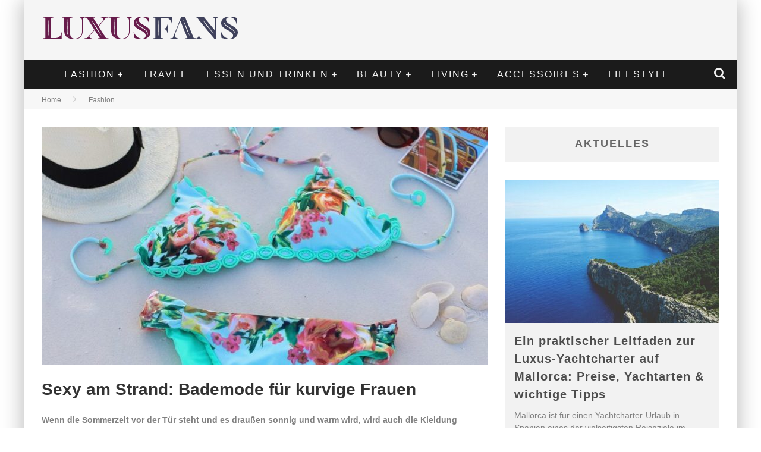

--- FILE ---
content_type: text/html; charset=UTF-8
request_url: https://www.luxusfans.de/sexy-am-strand-bademode-fuer-kurvige-frauen/
body_size: 20934
content:

<!DOCTYPE html>

<!--[if lt IE 7]><html lang="de-DE" class="no-js lt-ie9 lt-ie8 lt-ie7"> <![endif]-->
<!--[if (IE 7)&!(IEMobile)]><html lang="de-DE" class="no-js lt-ie9 lt-ie8"><![endif]-->
<!--[if (IE 8)&!(IEMobile)]><html lang="de-DE" class="no-js lt-ie9"><![endif]-->
<!--[if gt IE 8]><!--> <html lang="de-DE" class="no-js"><!--<![endif]-->

	<head>

		<meta charset="utf-8">

		<!-- Google Chrome Frame for IE -->
		<!--[if IE]><meta http-equiv="X-UA-Compatible" content="IE=edge" /><![endif]-->
		<!-- mobile meta -->
                    <meta name="viewport" content="width=device-width, initial-scale=1.0"/>
        
		<link rel="pingback" href="https://www.luxusfans.de/xmlrpc.php">

		
		<!-- head functions -->
		<meta name='robots' content='index, follow, max-image-preview:large, max-snippet:-1, max-video-preview:-1' />

	<!-- This site is optimized with the Yoast SEO plugin v21.8 - https://yoast.com/wordpress/plugins/seo/ -->
	<title>Bademode für kurvige Frauen: Sexy am Strand | Luxusfans.de</title>
	<meta name="description" content="Plus-Size-Trägerinnen müssen sich nicht in unattraktiven Badeanzügen verstecken: Trendige und attraktive XL-Bademode macht es möglich! Hier mehr." />
	<link rel="canonical" href="https://www.luxusfans.de/sexy-am-strand-bademode-fuer-kurvige-frauen/" />
	<meta property="og:locale" content="de_DE" />
	<meta property="og:type" content="article" />
	<meta property="og:title" content="XL-Bademode" />
	<meta property="og:description" content="So bist du sexy am Strand." />
	<meta property="og:url" content="https://www.luxusfans.de/sexy-am-strand-bademode-fuer-kurvige-frauen/" />
	<meta property="og:site_name" content="Luxusfans" />
	<meta property="article:published_time" content="2018-06-13T13:58:22+00:00" />
	<meta property="article:modified_time" content="2018-06-19T12:52:05+00:00" />
	<meta property="og:image" content="https://www.luxusfans.de/wp-content/uploads/2018/06/Bikini.jpg" />
	<meta property="og:image:width" content="800" />
	<meta property="og:image:height" content="600" />
	<meta property="og:image:type" content="image/jpeg" />
	<meta name="author" content="Yvonne" />
	<meta name="twitter:label1" content="Verfasst von" />
	<meta name="twitter:data1" content="Yvonne" />
	<meta name="twitter:label2" content="Geschätzte Lesezeit" />
	<meta name="twitter:data2" content="2 Minuten" />
	<script type="application/ld+json" class="yoast-schema-graph">{"@context":"https://schema.org","@graph":[{"@type":"WebPage","@id":"https://www.luxusfans.de/sexy-am-strand-bademode-fuer-kurvige-frauen/","url":"https://www.luxusfans.de/sexy-am-strand-bademode-fuer-kurvige-frauen/","name":"Bademode für kurvige Frauen: Sexy am Strand | Luxusfans.de","isPartOf":{"@id":"https://www.luxusfans.de/#website"},"primaryImageOfPage":{"@id":"https://www.luxusfans.de/sexy-am-strand-bademode-fuer-kurvige-frauen/#primaryimage"},"image":{"@id":"https://www.luxusfans.de/sexy-am-strand-bademode-fuer-kurvige-frauen/#primaryimage"},"thumbnailUrl":"https://www.luxusfans.de/wp-content/uploads/2018/06/Bikini.jpg","datePublished":"2018-06-13T13:58:22+00:00","dateModified":"2018-06-19T12:52:05+00:00","author":{"@id":"https://www.luxusfans.de/#/schema/person/5aea521452480111838932c43388c3c0"},"description":"Plus-Size-Trägerinnen müssen sich nicht in unattraktiven Badeanzügen verstecken: Trendige und attraktive XL-Bademode macht es möglich! Hier mehr.","breadcrumb":{"@id":"https://www.luxusfans.de/sexy-am-strand-bademode-fuer-kurvige-frauen/#breadcrumb"},"inLanguage":"de-DE","potentialAction":[{"@type":"ReadAction","target":["https://www.luxusfans.de/sexy-am-strand-bademode-fuer-kurvige-frauen/"]}]},{"@type":"ImageObject","inLanguage":"de-DE","@id":"https://www.luxusfans.de/sexy-am-strand-bademode-fuer-kurvige-frauen/#primaryimage","url":"https://www.luxusfans.de/wp-content/uploads/2018/06/Bikini.jpg","contentUrl":"https://www.luxusfans.de/wp-content/uploads/2018/06/Bikini.jpg","width":800,"height":600,"caption":"Sexy am Strand: Bademode für kurvige Frauen"},{"@type":"BreadcrumbList","@id":"https://www.luxusfans.de/sexy-am-strand-bademode-fuer-kurvige-frauen/#breadcrumb","itemListElement":[{"@type":"ListItem","position":1,"name":"Startseite","item":"https://www.luxusfans.de/"},{"@type":"ListItem","position":2,"name":"Sexy am Strand: Bademode für kurvige Frauen"}]},{"@type":"WebSite","@id":"https://www.luxusfans.de/#website","url":"https://www.luxusfans.de/","name":"Luxusfans","description":"Mode, Handys, Schmuck und alles was teuer ist...","potentialAction":[{"@type":"SearchAction","target":{"@type":"EntryPoint","urlTemplate":"https://www.luxusfans.de/?s={search_term_string}"},"query-input":"required name=search_term_string"}],"inLanguage":"de-DE"},{"@type":"Person","@id":"https://www.luxusfans.de/#/schema/person/5aea521452480111838932c43388c3c0","name":"Yvonne","image":{"@type":"ImageObject","inLanguage":"de-DE","@id":"https://www.luxusfans.de/#/schema/person/image/","url":"https://secure.gravatar.com/avatar/2f62e35cc4d5adb6ee06ec8bd9c2142b?s=96&d=mm&r=g","contentUrl":"https://secure.gravatar.com/avatar/2f62e35cc4d5adb6ee06ec8bd9c2142b?s=96&d=mm&r=g","caption":"Yvonne"},"sameAs":["http://"],"url":"https://www.luxusfans.de/author/admin/"}]}</script>
	<!-- / Yoast SEO plugin. -->


<link rel="alternate" type="application/rss+xml" title="Luxusfans &raquo; Feed" href="https://www.luxusfans.de/feed/" />
<link rel="alternate" type="application/rss+xml" title="Luxusfans &raquo; Kommentar-Feed" href="https://www.luxusfans.de/comments/feed/" />
<script type="text/javascript">
/* <![CDATA[ */
window._wpemojiSettings = {"baseUrl":"https:\/\/s.w.org\/images\/core\/emoji\/14.0.0\/72x72\/","ext":".png","svgUrl":"https:\/\/s.w.org\/images\/core\/emoji\/14.0.0\/svg\/","svgExt":".svg","source":{"concatemoji":"https:\/\/www.luxusfans.de\/wp-includes\/js\/wp-emoji-release.min.js?ver=6.4.7"}};
/*! This file is auto-generated */
!function(i,n){var o,s,e;function c(e){try{var t={supportTests:e,timestamp:(new Date).valueOf()};sessionStorage.setItem(o,JSON.stringify(t))}catch(e){}}function p(e,t,n){e.clearRect(0,0,e.canvas.width,e.canvas.height),e.fillText(t,0,0);var t=new Uint32Array(e.getImageData(0,0,e.canvas.width,e.canvas.height).data),r=(e.clearRect(0,0,e.canvas.width,e.canvas.height),e.fillText(n,0,0),new Uint32Array(e.getImageData(0,0,e.canvas.width,e.canvas.height).data));return t.every(function(e,t){return e===r[t]})}function u(e,t,n){switch(t){case"flag":return n(e,"\ud83c\udff3\ufe0f\u200d\u26a7\ufe0f","\ud83c\udff3\ufe0f\u200b\u26a7\ufe0f")?!1:!n(e,"\ud83c\uddfa\ud83c\uddf3","\ud83c\uddfa\u200b\ud83c\uddf3")&&!n(e,"\ud83c\udff4\udb40\udc67\udb40\udc62\udb40\udc65\udb40\udc6e\udb40\udc67\udb40\udc7f","\ud83c\udff4\u200b\udb40\udc67\u200b\udb40\udc62\u200b\udb40\udc65\u200b\udb40\udc6e\u200b\udb40\udc67\u200b\udb40\udc7f");case"emoji":return!n(e,"\ud83e\udef1\ud83c\udffb\u200d\ud83e\udef2\ud83c\udfff","\ud83e\udef1\ud83c\udffb\u200b\ud83e\udef2\ud83c\udfff")}return!1}function f(e,t,n){var r="undefined"!=typeof WorkerGlobalScope&&self instanceof WorkerGlobalScope?new OffscreenCanvas(300,150):i.createElement("canvas"),a=r.getContext("2d",{willReadFrequently:!0}),o=(a.textBaseline="top",a.font="600 32px Arial",{});return e.forEach(function(e){o[e]=t(a,e,n)}),o}function t(e){var t=i.createElement("script");t.src=e,t.defer=!0,i.head.appendChild(t)}"undefined"!=typeof Promise&&(o="wpEmojiSettingsSupports",s=["flag","emoji"],n.supports={everything:!0,everythingExceptFlag:!0},e=new Promise(function(e){i.addEventListener("DOMContentLoaded",e,{once:!0})}),new Promise(function(t){var n=function(){try{var e=JSON.parse(sessionStorage.getItem(o));if("object"==typeof e&&"number"==typeof e.timestamp&&(new Date).valueOf()<e.timestamp+604800&&"object"==typeof e.supportTests)return e.supportTests}catch(e){}return null}();if(!n){if("undefined"!=typeof Worker&&"undefined"!=typeof OffscreenCanvas&&"undefined"!=typeof URL&&URL.createObjectURL&&"undefined"!=typeof Blob)try{var e="postMessage("+f.toString()+"("+[JSON.stringify(s),u.toString(),p.toString()].join(",")+"));",r=new Blob([e],{type:"text/javascript"}),a=new Worker(URL.createObjectURL(r),{name:"wpTestEmojiSupports"});return void(a.onmessage=function(e){c(n=e.data),a.terminate(),t(n)})}catch(e){}c(n=f(s,u,p))}t(n)}).then(function(e){for(var t in e)n.supports[t]=e[t],n.supports.everything=n.supports.everything&&n.supports[t],"flag"!==t&&(n.supports.everythingExceptFlag=n.supports.everythingExceptFlag&&n.supports[t]);n.supports.everythingExceptFlag=n.supports.everythingExceptFlag&&!n.supports.flag,n.DOMReady=!1,n.readyCallback=function(){n.DOMReady=!0}}).then(function(){return e}).then(function(){var e;n.supports.everything||(n.readyCallback(),(e=n.source||{}).concatemoji?t(e.concatemoji):e.wpemoji&&e.twemoji&&(t(e.twemoji),t(e.wpemoji)))}))}((window,document),window._wpemojiSettings);
/* ]]> */
</script>
<style id='wp-emoji-styles-inline-css' type='text/css'>

	img.wp-smiley, img.emoji {
		display: inline !important;
		border: none !important;
		box-shadow: none !important;
		height: 1em !important;
		width: 1em !important;
		margin: 0 0.07em !important;
		vertical-align: -0.1em !important;
		background: none !important;
		padding: 0 !important;
	}
</style>
<link rel='stylesheet' id='wp-block-library-css' href='https://www.luxusfans.de/wp-includes/css/dist/block-library/style.min.css?ver=6.4.7' type='text/css' media='all' />
<style id='classic-theme-styles-inline-css' type='text/css'>
/*! This file is auto-generated */
.wp-block-button__link{color:#fff;background-color:#32373c;border-radius:9999px;box-shadow:none;text-decoration:none;padding:calc(.667em + 2px) calc(1.333em + 2px);font-size:1.125em}.wp-block-file__button{background:#32373c;color:#fff;text-decoration:none}
</style>
<style id='global-styles-inline-css' type='text/css'>
body{--wp--preset--color--black: #000000;--wp--preset--color--cyan-bluish-gray: #abb8c3;--wp--preset--color--white: #ffffff;--wp--preset--color--pale-pink: #f78da7;--wp--preset--color--vivid-red: #cf2e2e;--wp--preset--color--luminous-vivid-orange: #ff6900;--wp--preset--color--luminous-vivid-amber: #fcb900;--wp--preset--color--light-green-cyan: #7bdcb5;--wp--preset--color--vivid-green-cyan: #00d084;--wp--preset--color--pale-cyan-blue: #8ed1fc;--wp--preset--color--vivid-cyan-blue: #0693e3;--wp--preset--color--vivid-purple: #9b51e0;--wp--preset--gradient--vivid-cyan-blue-to-vivid-purple: linear-gradient(135deg,rgba(6,147,227,1) 0%,rgb(155,81,224) 100%);--wp--preset--gradient--light-green-cyan-to-vivid-green-cyan: linear-gradient(135deg,rgb(122,220,180) 0%,rgb(0,208,130) 100%);--wp--preset--gradient--luminous-vivid-amber-to-luminous-vivid-orange: linear-gradient(135deg,rgba(252,185,0,1) 0%,rgba(255,105,0,1) 100%);--wp--preset--gradient--luminous-vivid-orange-to-vivid-red: linear-gradient(135deg,rgba(255,105,0,1) 0%,rgb(207,46,46) 100%);--wp--preset--gradient--very-light-gray-to-cyan-bluish-gray: linear-gradient(135deg,rgb(238,238,238) 0%,rgb(169,184,195) 100%);--wp--preset--gradient--cool-to-warm-spectrum: linear-gradient(135deg,rgb(74,234,220) 0%,rgb(151,120,209) 20%,rgb(207,42,186) 40%,rgb(238,44,130) 60%,rgb(251,105,98) 80%,rgb(254,248,76) 100%);--wp--preset--gradient--blush-light-purple: linear-gradient(135deg,rgb(255,206,236) 0%,rgb(152,150,240) 100%);--wp--preset--gradient--blush-bordeaux: linear-gradient(135deg,rgb(254,205,165) 0%,rgb(254,45,45) 50%,rgb(107,0,62) 100%);--wp--preset--gradient--luminous-dusk: linear-gradient(135deg,rgb(255,203,112) 0%,rgb(199,81,192) 50%,rgb(65,88,208) 100%);--wp--preset--gradient--pale-ocean: linear-gradient(135deg,rgb(255,245,203) 0%,rgb(182,227,212) 50%,rgb(51,167,181) 100%);--wp--preset--gradient--electric-grass: linear-gradient(135deg,rgb(202,248,128) 0%,rgb(113,206,126) 100%);--wp--preset--gradient--midnight: linear-gradient(135deg,rgb(2,3,129) 0%,rgb(40,116,252) 100%);--wp--preset--font-size--small: 13px;--wp--preset--font-size--medium: 20px;--wp--preset--font-size--large: 36px;--wp--preset--font-size--x-large: 42px;--wp--preset--spacing--20: 0.44rem;--wp--preset--spacing--30: 0.67rem;--wp--preset--spacing--40: 1rem;--wp--preset--spacing--50: 1.5rem;--wp--preset--spacing--60: 2.25rem;--wp--preset--spacing--70: 3.38rem;--wp--preset--spacing--80: 5.06rem;--wp--preset--shadow--natural: 6px 6px 9px rgba(0, 0, 0, 0.2);--wp--preset--shadow--deep: 12px 12px 50px rgba(0, 0, 0, 0.4);--wp--preset--shadow--sharp: 6px 6px 0px rgba(0, 0, 0, 0.2);--wp--preset--shadow--outlined: 6px 6px 0px -3px rgba(255, 255, 255, 1), 6px 6px rgba(0, 0, 0, 1);--wp--preset--shadow--crisp: 6px 6px 0px rgba(0, 0, 0, 1);}:where(.is-layout-flex){gap: 0.5em;}:where(.is-layout-grid){gap: 0.5em;}body .is-layout-flow > .alignleft{float: left;margin-inline-start: 0;margin-inline-end: 2em;}body .is-layout-flow > .alignright{float: right;margin-inline-start: 2em;margin-inline-end: 0;}body .is-layout-flow > .aligncenter{margin-left: auto !important;margin-right: auto !important;}body .is-layout-constrained > .alignleft{float: left;margin-inline-start: 0;margin-inline-end: 2em;}body .is-layout-constrained > .alignright{float: right;margin-inline-start: 2em;margin-inline-end: 0;}body .is-layout-constrained > .aligncenter{margin-left: auto !important;margin-right: auto !important;}body .is-layout-constrained > :where(:not(.alignleft):not(.alignright):not(.alignfull)){max-width: var(--wp--style--global--content-size);margin-left: auto !important;margin-right: auto !important;}body .is-layout-constrained > .alignwide{max-width: var(--wp--style--global--wide-size);}body .is-layout-flex{display: flex;}body .is-layout-flex{flex-wrap: wrap;align-items: center;}body .is-layout-flex > *{margin: 0;}body .is-layout-grid{display: grid;}body .is-layout-grid > *{margin: 0;}:where(.wp-block-columns.is-layout-flex){gap: 2em;}:where(.wp-block-columns.is-layout-grid){gap: 2em;}:where(.wp-block-post-template.is-layout-flex){gap: 1.25em;}:where(.wp-block-post-template.is-layout-grid){gap: 1.25em;}.has-black-color{color: var(--wp--preset--color--black) !important;}.has-cyan-bluish-gray-color{color: var(--wp--preset--color--cyan-bluish-gray) !important;}.has-white-color{color: var(--wp--preset--color--white) !important;}.has-pale-pink-color{color: var(--wp--preset--color--pale-pink) !important;}.has-vivid-red-color{color: var(--wp--preset--color--vivid-red) !important;}.has-luminous-vivid-orange-color{color: var(--wp--preset--color--luminous-vivid-orange) !important;}.has-luminous-vivid-amber-color{color: var(--wp--preset--color--luminous-vivid-amber) !important;}.has-light-green-cyan-color{color: var(--wp--preset--color--light-green-cyan) !important;}.has-vivid-green-cyan-color{color: var(--wp--preset--color--vivid-green-cyan) !important;}.has-pale-cyan-blue-color{color: var(--wp--preset--color--pale-cyan-blue) !important;}.has-vivid-cyan-blue-color{color: var(--wp--preset--color--vivid-cyan-blue) !important;}.has-vivid-purple-color{color: var(--wp--preset--color--vivid-purple) !important;}.has-black-background-color{background-color: var(--wp--preset--color--black) !important;}.has-cyan-bluish-gray-background-color{background-color: var(--wp--preset--color--cyan-bluish-gray) !important;}.has-white-background-color{background-color: var(--wp--preset--color--white) !important;}.has-pale-pink-background-color{background-color: var(--wp--preset--color--pale-pink) !important;}.has-vivid-red-background-color{background-color: var(--wp--preset--color--vivid-red) !important;}.has-luminous-vivid-orange-background-color{background-color: var(--wp--preset--color--luminous-vivid-orange) !important;}.has-luminous-vivid-amber-background-color{background-color: var(--wp--preset--color--luminous-vivid-amber) !important;}.has-light-green-cyan-background-color{background-color: var(--wp--preset--color--light-green-cyan) !important;}.has-vivid-green-cyan-background-color{background-color: var(--wp--preset--color--vivid-green-cyan) !important;}.has-pale-cyan-blue-background-color{background-color: var(--wp--preset--color--pale-cyan-blue) !important;}.has-vivid-cyan-blue-background-color{background-color: var(--wp--preset--color--vivid-cyan-blue) !important;}.has-vivid-purple-background-color{background-color: var(--wp--preset--color--vivid-purple) !important;}.has-black-border-color{border-color: var(--wp--preset--color--black) !important;}.has-cyan-bluish-gray-border-color{border-color: var(--wp--preset--color--cyan-bluish-gray) !important;}.has-white-border-color{border-color: var(--wp--preset--color--white) !important;}.has-pale-pink-border-color{border-color: var(--wp--preset--color--pale-pink) !important;}.has-vivid-red-border-color{border-color: var(--wp--preset--color--vivid-red) !important;}.has-luminous-vivid-orange-border-color{border-color: var(--wp--preset--color--luminous-vivid-orange) !important;}.has-luminous-vivid-amber-border-color{border-color: var(--wp--preset--color--luminous-vivid-amber) !important;}.has-light-green-cyan-border-color{border-color: var(--wp--preset--color--light-green-cyan) !important;}.has-vivid-green-cyan-border-color{border-color: var(--wp--preset--color--vivid-green-cyan) !important;}.has-pale-cyan-blue-border-color{border-color: var(--wp--preset--color--pale-cyan-blue) !important;}.has-vivid-cyan-blue-border-color{border-color: var(--wp--preset--color--vivid-cyan-blue) !important;}.has-vivid-purple-border-color{border-color: var(--wp--preset--color--vivid-purple) !important;}.has-vivid-cyan-blue-to-vivid-purple-gradient-background{background: var(--wp--preset--gradient--vivid-cyan-blue-to-vivid-purple) !important;}.has-light-green-cyan-to-vivid-green-cyan-gradient-background{background: var(--wp--preset--gradient--light-green-cyan-to-vivid-green-cyan) !important;}.has-luminous-vivid-amber-to-luminous-vivid-orange-gradient-background{background: var(--wp--preset--gradient--luminous-vivid-amber-to-luminous-vivid-orange) !important;}.has-luminous-vivid-orange-to-vivid-red-gradient-background{background: var(--wp--preset--gradient--luminous-vivid-orange-to-vivid-red) !important;}.has-very-light-gray-to-cyan-bluish-gray-gradient-background{background: var(--wp--preset--gradient--very-light-gray-to-cyan-bluish-gray) !important;}.has-cool-to-warm-spectrum-gradient-background{background: var(--wp--preset--gradient--cool-to-warm-spectrum) !important;}.has-blush-light-purple-gradient-background{background: var(--wp--preset--gradient--blush-light-purple) !important;}.has-blush-bordeaux-gradient-background{background: var(--wp--preset--gradient--blush-bordeaux) !important;}.has-luminous-dusk-gradient-background{background: var(--wp--preset--gradient--luminous-dusk) !important;}.has-pale-ocean-gradient-background{background: var(--wp--preset--gradient--pale-ocean) !important;}.has-electric-grass-gradient-background{background: var(--wp--preset--gradient--electric-grass) !important;}.has-midnight-gradient-background{background: var(--wp--preset--gradient--midnight) !important;}.has-small-font-size{font-size: var(--wp--preset--font-size--small) !important;}.has-medium-font-size{font-size: var(--wp--preset--font-size--medium) !important;}.has-large-font-size{font-size: var(--wp--preset--font-size--large) !important;}.has-x-large-font-size{font-size: var(--wp--preset--font-size--x-large) !important;}
.wp-block-navigation a:where(:not(.wp-element-button)){color: inherit;}
:where(.wp-block-post-template.is-layout-flex){gap: 1.25em;}:where(.wp-block-post-template.is-layout-grid){gap: 1.25em;}
:where(.wp-block-columns.is-layout-flex){gap: 2em;}:where(.wp-block-columns.is-layout-grid){gap: 2em;}
.wp-block-pullquote{font-size: 1.5em;line-height: 1.6;}
</style>
<link rel='stylesheet' id='fancybox-css' href='https://www.luxusfans.de/wp-content/plugins/easy-fancybox/fancybox/1.5.4/jquery.fancybox.min.css?ver=6.4.7' type='text/css' media='screen' />
<link rel='stylesheet' id='borlabs-cookie-css' href='https://www.luxusfans.de/wp-content/cache/borlabs-cookie/borlabs-cookie_1_de.css?ver=2.1.15-26' type='text/css' media='all' />
<link rel='stylesheet' id='cb-main-stylesheet-css' href='https://www.luxusfans.de/wp-content/themes/valenti/library/css/style.css?ver=5.4' type='text/css' media='all' />
<link rel='stylesheet' id='fontawesome-css' href='https://www.luxusfans.de/wp-content/themes/valenti/library/css/fontawesome/css/font-awesome.min.css?ver=4.6.1' type='text/css' media='all' />
<!--[if lt IE 9]>
<link rel='stylesheet' id='cb-ie-only-css' href='https://www.luxusfans.de/wp-content/themes/valenti/library/css/ie.css?ver=5.4' type='text/css' media='all' />
<![endif]-->
<link rel='stylesheet' id='cb-child-stylesheet-css' href='https://www.luxusfans.de/wp-content/themes/valenti-child/style.css?ver=1.0' type='text/css' media='all' />
<script type="text/javascript" src="https://www.luxusfans.de/wp-includes/js/jquery/jquery.min.js?ver=3.7.1" id="jquery-core-js"></script>
<script type="text/javascript" src="https://www.luxusfans.de/wp-includes/js/jquery/jquery-migrate.min.js?ver=3.4.1" id="jquery-migrate-js"></script>
<script type="text/javascript" src="https://www.luxusfans.de/wp-content/themes/valenti/library/js/modernizr.custom.min.js?ver=2.6.2" id="cb-modernizr-js"></script>
<link rel="https://api.w.org/" href="https://www.luxusfans.de/wp-json/" /><link rel="alternate" type="application/json" href="https://www.luxusfans.de/wp-json/wp/v2/posts/8087" /><link rel="EditURI" type="application/rsd+xml" title="RSD" href="https://www.luxusfans.de/xmlrpc.php?rsd" />
<meta name="generator" content="WordPress 6.4.7" />
<link rel='shortlink' href='https://www.luxusfans.de/?p=8087' />
<link rel="alternate" type="application/json+oembed" href="https://www.luxusfans.de/wp-json/oembed/1.0/embed?url=https%3A%2F%2Fwww.luxusfans.de%2Fsexy-am-strand-bademode-fuer-kurvige-frauen%2F" />
<link rel="alternate" type="text/xml+oembed" href="https://www.luxusfans.de/wp-json/oembed/1.0/embed?url=https%3A%2F%2Fwww.luxusfans.de%2Fsexy-am-strand-bademode-fuer-kurvige-frauen%2F&#038;format=xml" />
<style>.cb-base-color, .cb-overlay-stars .fa-star, #cb-vote .fa-star, .cb-review-box .cb-score-box, .bbp-submit-wrapper button, .bbp-submit-wrapper button:visited, .buddypress .cb-cat-header #cb-cat-title a,  .buddypress .cb-cat-header #cb-cat-title a:visited, .woocommerce .star-rating:before, .woocommerce-page .star-rating:before, .woocommerce .star-rating span, .woocommerce-page .star-rating span, .woocommerce .stars a {
            color:#eb9812;
        }#cb-search-modal .cb-header, .cb-join-modal .cb-header, .lwa .cb-header, .cb-review-box .cb-score-box, .bbp-submit-wrapper button, #buddypress button:hover, #buddypress a.button:hover, #buddypress a.button:focus, #buddypress input[type=submit]:hover, #buddypress input[type=button]:hover, #buddypress input[type=reset]:hover, #buddypress ul.button-nav li a:hover, #buddypress ul.button-nav li.current a, #buddypress div.generic-button a:hover, #buddypress .comment-reply-link:hover, #buddypress .activity-list li.load-more:hover, #buddypress #groups-list .generic-button a:hover {
            border-color: #eb9812;
        }.cb-sidebar-widget .cb-sidebar-widget-title, .cb-multi-widget .tabbernav .tabberactive, .cb-author-page .cb-author-details .cb-meta .cb-author-page-contact, .cb-about-page .cb-author-line .cb-author-details .cb-meta .cb-author-page-contact, .cb-page-header, .cb-404-header, .cb-cat-header, #cb-footer #cb-widgets .cb-footer-widget-title span, #wp-calendar caption, .cb-tabs ul .current, .cb-tabs ul .ui-state-active, #bbpress-forums li.bbp-header, #buddypress #members-list .cb-member-list-box .item .item-title, #buddypress div.item-list-tabs ul li.selected, #buddypress div.item-list-tabs ul li.current, #buddypress .item-list-tabs ul li:hover, .woocommerce div.product .woocommerce-tabs ul.tabs li.active {
            border-bottom-color: #eb9812 ;
        }#cb-main-menu .current-post-ancestor, #cb-main-menu .current-menu-item, #cb-main-menu .current-menu-ancestor, #cb-main-menu .current-post-parent, #cb-main-menu .current-menu-parent, #cb-main-menu .current_page_item, #cb-main-menu .current-page-ancestor, #cb-main-menu .current-category-ancestor, .cb-review-box .cb-bar .cb-overlay span, #cb-accent-color, .cb-highlight, #buddypress button:hover, #buddypress a.button:hover, #buddypress a.button:focus, #buddypress input[type=submit]:hover, #buddypress input[type=button]:hover, #buddypress input[type=reset]:hover, #buddypress ul.button-nav li a:hover, #buddypress ul.button-nav li.current a, #buddypress div.generic-button a:hover, #buddypress .comment-reply-link:hover, #buddypress .activity-list li.load-more:hover, #buddypress #groups-list .generic-button a:hover {
            background-color: #eb9812;
        }</style><style type="text/css">
                                                 body, #respond { font-family: 'Open Sans', sans-serif; }
                                                 h1, h2, h3, h4, h5, h6, .h1, .h2, .h3, .h4, .h5, .h6, #cb-nav-bar #cb-main-menu ul li > a, .cb-author-posts-count, .cb-author-title, .cb-author-position, .search  .s, .cb-review-box .cb-bar, .cb-review-box .cb-score-box, .cb-review-box .cb-title, #cb-review-title, .cb-title-subtle, #cb-top-menu a, .tabbernav, #cb-next-link a, #cb-previous-link a, .cb-review-ext-box .cb-score, .tipper-positioner, .cb-caption, .cb-button, #wp-calendar caption, .forum-titles, .bbp-submit-wrapper button, #bbpress-forums li.bbp-header, #bbpress-forums fieldset.bbp-form .bbp-the-content-wrapper input, #bbpress-forums .bbp-forum-title, #bbpress-forums .bbp-topic-permalink, .widget_display_stats dl dt, .cb-lwa-profile .cb-block, #buddypress #members-list .cb-member-list-box .item .item-title, #buddypress div.item-list-tabs ul li, #buddypress .activity-list li.load-more, #buddypress a.activity-time-since, #buddypress ul#groups-list li div.meta, .widget.buddypress div.item-options, .cb-activity-stream #buddypress .activity-header .time-since, .cb-font-header, .woocommerce table.shop_table th, .woocommerce-page table.shop_table th, .cb-infinite-scroll a, .cb-no-more-posts { font-family:'Oswald', sans-serif; }
                     </style><style type="text/css">.broken_link, a.broken_link {
	text-decoration: line-through;
}</style><style>#cb-nav-bar #cb-main-menu .main-nav .menu-item-5932:hover,
                                             #cb-nav-bar #cb-main-menu .main-nav .menu-item-5932:focus,
                                             #cb-nav-bar #cb-main-menu .main-nav .menu-item-5932 .cb-sub-menu li .cb-grandchild-menu,
                                             #cb-nav-bar #cb-main-menu .main-nav .menu-item-5932 .cb-sub-menu { background:#eb9812!important; }
                                             #cb-nav-bar #cb-main-menu .main-nav .menu-item-5932 .cb-mega-menu .cb-sub-menu li a { border-bottom-color:#eb9812!important; }
#cb-nav-bar #cb-main-menu .main-nav .menu-item-5935:hover,
                                             #cb-nav-bar #cb-main-menu .main-nav .menu-item-5935:focus,
                                             #cb-nav-bar #cb-main-menu .main-nav .menu-item-5935 .cb-sub-menu li .cb-grandchild-menu,
                                             #cb-nav-bar #cb-main-menu .main-nav .menu-item-5935 .cb-sub-menu { background:#eb9812!important; }
                                             #cb-nav-bar #cb-main-menu .main-nav .menu-item-5935 .cb-mega-menu .cb-sub-menu li a { border-bottom-color:#eb9812!important; }
#cb-nav-bar #cb-main-menu .main-nav .menu-item-5934:hover,
                                             #cb-nav-bar #cb-main-menu .main-nav .menu-item-5934:focus,
                                             #cb-nav-bar #cb-main-menu .main-nav .menu-item-5934 .cb-sub-menu li .cb-grandchild-menu,
                                             #cb-nav-bar #cb-main-menu .main-nav .menu-item-5934 .cb-sub-menu { background:#eb9812!important; }
                                             #cb-nav-bar #cb-main-menu .main-nav .menu-item-5934 .cb-mega-menu .cb-sub-menu li a { border-bottom-color:#eb9812!important; }
#cb-nav-bar #cb-main-menu .main-nav .menu-item-5933:hover,
                                             #cb-nav-bar #cb-main-menu .main-nav .menu-item-5933:focus,
                                             #cb-nav-bar #cb-main-menu .main-nav .menu-item-5933 .cb-sub-menu li .cb-grandchild-menu,
                                             #cb-nav-bar #cb-main-menu .main-nav .menu-item-5933 .cb-sub-menu { background:#eb9812!important; }
                                             #cb-nav-bar #cb-main-menu .main-nav .menu-item-5933 .cb-mega-menu .cb-sub-menu li a { border-bottom-color:#eb9812!important; }
#cb-nav-bar #cb-main-menu .main-nav .menu-item-5942:hover,
                                             #cb-nav-bar #cb-main-menu .main-nav .menu-item-5942:focus,
                                             #cb-nav-bar #cb-main-menu .main-nav .menu-item-5942 .cb-sub-menu li .cb-grandchild-menu,
                                             #cb-nav-bar #cb-main-menu .main-nav .menu-item-5942 .cb-sub-menu { background:#eb9812!important; }
                                             #cb-nav-bar #cb-main-menu .main-nav .menu-item-5942 .cb-mega-menu .cb-sub-menu li a { border-bottom-color:#eb9812!important; }
#cb-nav-bar #cb-main-menu .main-nav .menu-item-5928:hover,
                                             #cb-nav-bar #cb-main-menu .main-nav .menu-item-5928:focus,
                                             #cb-nav-bar #cb-main-menu .main-nav .menu-item-5928 .cb-sub-menu li .cb-grandchild-menu,
                                             #cb-nav-bar #cb-main-menu .main-nav .menu-item-5928 .cb-sub-menu { background:#eb9812!important; }
                                             #cb-nav-bar #cb-main-menu .main-nav .menu-item-5928 .cb-mega-menu .cb-sub-menu li a { border-bottom-color:#eb9812!important; }
#cb-nav-bar #cb-main-menu .main-nav .menu-item-5930:hover,
                                             #cb-nav-bar #cb-main-menu .main-nav .menu-item-5930:focus,
                                             #cb-nav-bar #cb-main-menu .main-nav .menu-item-5930 .cb-sub-menu li .cb-grandchild-menu,
                                             #cb-nav-bar #cb-main-menu .main-nav .menu-item-5930 .cb-sub-menu { background:#eb9812!important; }
                                             #cb-nav-bar #cb-main-menu .main-nav .menu-item-5930 .cb-mega-menu .cb-sub-menu li a { border-bottom-color:#eb9812!important; }
#cb-nav-bar #cb-main-menu .main-nav .menu-item-5931:hover,
                                             #cb-nav-bar #cb-main-menu .main-nav .menu-item-5931:focus,
                                             #cb-nav-bar #cb-main-menu .main-nav .menu-item-5931 .cb-sub-menu li .cb-grandchild-menu,
                                             #cb-nav-bar #cb-main-menu .main-nav .menu-item-5931 .cb-sub-menu { background:#eb9812!important; }
                                             #cb-nav-bar #cb-main-menu .main-nav .menu-item-5931 .cb-mega-menu .cb-sub-menu li a { border-bottom-color:#eb9812!important; }
#cb-nav-bar #cb-main-menu .main-nav .menu-item-5929:hover,
                                             #cb-nav-bar #cb-main-menu .main-nav .menu-item-5929:focus,
                                             #cb-nav-bar #cb-main-menu .main-nav .menu-item-5929 .cb-sub-menu li .cb-grandchild-menu,
                                             #cb-nav-bar #cb-main-menu .main-nav .menu-item-5929 .cb-sub-menu { background:#eb9812!important; }
                                             #cb-nav-bar #cb-main-menu .main-nav .menu-item-5929 .cb-mega-menu .cb-sub-menu li a { border-bottom-color:#eb9812!important; }
#cb-nav-bar #cb-main-menu .main-nav .menu-item-5924:hover,
                                             #cb-nav-bar #cb-main-menu .main-nav .menu-item-5924:focus,
                                             #cb-nav-bar #cb-main-menu .main-nav .menu-item-5924 .cb-sub-menu li .cb-grandchild-menu,
                                             #cb-nav-bar #cb-main-menu .main-nav .menu-item-5924 .cb-sub-menu { background:#eb9812!important; }
                                             #cb-nav-bar #cb-main-menu .main-nav .menu-item-5924 .cb-mega-menu .cb-sub-menu li a { border-bottom-color:#eb9812!important; }
#cb-nav-bar #cb-main-menu .main-nav .menu-item-5925:hover,
                                             #cb-nav-bar #cb-main-menu .main-nav .menu-item-5925:focus,
                                             #cb-nav-bar #cb-main-menu .main-nav .menu-item-5925 .cb-sub-menu li .cb-grandchild-menu,
                                             #cb-nav-bar #cb-main-menu .main-nav .menu-item-5925 .cb-sub-menu { background:#eb9812!important; }
                                             #cb-nav-bar #cb-main-menu .main-nav .menu-item-5925 .cb-mega-menu .cb-sub-menu li a { border-bottom-color:#eb9812!important; }
#cb-nav-bar #cb-main-menu .main-nav .menu-item-5926:hover,
                                             #cb-nav-bar #cb-main-menu .main-nav .menu-item-5926:focus,
                                             #cb-nav-bar #cb-main-menu .main-nav .menu-item-5926 .cb-sub-menu li .cb-grandchild-menu,
                                             #cb-nav-bar #cb-main-menu .main-nav .menu-item-5926 .cb-sub-menu { background:#eb9812!important; }
                                             #cb-nav-bar #cb-main-menu .main-nav .menu-item-5926 .cb-mega-menu .cb-sub-menu li a { border-bottom-color:#eb9812!important; }
#cb-nav-bar #cb-main-menu .main-nav .menu-item-5927:hover,
                                             #cb-nav-bar #cb-main-menu .main-nav .menu-item-5927:focus,
                                             #cb-nav-bar #cb-main-menu .main-nav .menu-item-5927 .cb-sub-menu li .cb-grandchild-menu,
                                             #cb-nav-bar #cb-main-menu .main-nav .menu-item-5927 .cb-sub-menu { background:#eb9812!important; }
                                             #cb-nav-bar #cb-main-menu .main-nav .menu-item-5927 .cb-mega-menu .cb-sub-menu li a { border-bottom-color:#eb9812!important; }
#cb-nav-bar #cb-main-menu .main-nav .menu-item-5937:hover,
                                             #cb-nav-bar #cb-main-menu .main-nav .menu-item-5937:focus,
                                             #cb-nav-bar #cb-main-menu .main-nav .menu-item-5937 .cb-sub-menu li .cb-grandchild-menu,
                                             #cb-nav-bar #cb-main-menu .main-nav .menu-item-5937 .cb-sub-menu { background:#eb9812!important; }
                                             #cb-nav-bar #cb-main-menu .main-nav .menu-item-5937 .cb-mega-menu .cb-sub-menu li a { border-bottom-color:#eb9812!important; }
#cb-nav-bar #cb-main-menu .main-nav .menu-item-5938:hover,
                                             #cb-nav-bar #cb-main-menu .main-nav .menu-item-5938:focus,
                                             #cb-nav-bar #cb-main-menu .main-nav .menu-item-5938 .cb-sub-menu li .cb-grandchild-menu,
                                             #cb-nav-bar #cb-main-menu .main-nav .menu-item-5938 .cb-sub-menu { background:#eb9812!important; }
                                             #cb-nav-bar #cb-main-menu .main-nav .menu-item-5938 .cb-mega-menu .cb-sub-menu li a { border-bottom-color:#eb9812!important; }
#cb-nav-bar #cb-main-menu .main-nav .menu-item-5939:hover,
                                             #cb-nav-bar #cb-main-menu .main-nav .menu-item-5939:focus,
                                             #cb-nav-bar #cb-main-menu .main-nav .menu-item-5939 .cb-sub-menu li .cb-grandchild-menu,
                                             #cb-nav-bar #cb-main-menu .main-nav .menu-item-5939 .cb-sub-menu { background:#eb9812!important; }
                                             #cb-nav-bar #cb-main-menu .main-nav .menu-item-5939 .cb-mega-menu .cb-sub-menu li a { border-bottom-color:#eb9812!important; }
#cb-nav-bar #cb-main-menu .main-nav .menu-item-5940:hover,
                                             #cb-nav-bar #cb-main-menu .main-nav .menu-item-5940:focus,
                                             #cb-nav-bar #cb-main-menu .main-nav .menu-item-5940 .cb-sub-menu li .cb-grandchild-menu,
                                             #cb-nav-bar #cb-main-menu .main-nav .menu-item-5940 .cb-sub-menu { background:#eb9812!important; }
                                             #cb-nav-bar #cb-main-menu .main-nav .menu-item-5940 .cb-mega-menu .cb-sub-menu li a { border-bottom-color:#eb9812!important; }
#cb-nav-bar #cb-main-menu .main-nav .menu-item-5917:hover,
                                             #cb-nav-bar #cb-main-menu .main-nav .menu-item-5917:focus,
                                             #cb-nav-bar #cb-main-menu .main-nav .menu-item-5917 .cb-sub-menu li .cb-grandchild-menu,
                                             #cb-nav-bar #cb-main-menu .main-nav .menu-item-5917 .cb-sub-menu { background:#eb9812!important; }
                                             #cb-nav-bar #cb-main-menu .main-nav .menu-item-5917 .cb-mega-menu .cb-sub-menu li a { border-bottom-color:#eb9812!important; }
#cb-nav-bar #cb-main-menu .main-nav .menu-item-5922:hover,
                                             #cb-nav-bar #cb-main-menu .main-nav .menu-item-5922:focus,
                                             #cb-nav-bar #cb-main-menu .main-nav .menu-item-5922 .cb-sub-menu li .cb-grandchild-menu,
                                             #cb-nav-bar #cb-main-menu .main-nav .menu-item-5922 .cb-sub-menu { background:#eb9812!important; }
                                             #cb-nav-bar #cb-main-menu .main-nav .menu-item-5922 .cb-mega-menu .cb-sub-menu li a { border-bottom-color:#eb9812!important; }
#cb-nav-bar #cb-main-menu .main-nav .menu-item-5918:hover,
                                             #cb-nav-bar #cb-main-menu .main-nav .menu-item-5918:focus,
                                             #cb-nav-bar #cb-main-menu .main-nav .menu-item-5918 .cb-sub-menu li .cb-grandchild-menu,
                                             #cb-nav-bar #cb-main-menu .main-nav .menu-item-5918 .cb-sub-menu { background:#eb9812!important; }
                                             #cb-nav-bar #cb-main-menu .main-nav .menu-item-5918 .cb-mega-menu .cb-sub-menu li a { border-bottom-color:#eb9812!important; }
#cb-nav-bar #cb-main-menu .main-nav .menu-item-5921:hover,
                                             #cb-nav-bar #cb-main-menu .main-nav .menu-item-5921:focus,
                                             #cb-nav-bar #cb-main-menu .main-nav .menu-item-5921 .cb-sub-menu li .cb-grandchild-menu,
                                             #cb-nav-bar #cb-main-menu .main-nav .menu-item-5921 .cb-sub-menu { background:#eb9812!important; }
                                             #cb-nav-bar #cb-main-menu .main-nav .menu-item-5921 .cb-mega-menu .cb-sub-menu li a { border-bottom-color:#eb9812!important; }
#cb-nav-bar #cb-main-menu .main-nav .menu-item-5920:hover,
                                             #cb-nav-bar #cb-main-menu .main-nav .menu-item-5920:focus,
                                             #cb-nav-bar #cb-main-menu .main-nav .menu-item-5920 .cb-sub-menu li .cb-grandchild-menu,
                                             #cb-nav-bar #cb-main-menu .main-nav .menu-item-5920 .cb-sub-menu { background:#eb9812!important; }
                                             #cb-nav-bar #cb-main-menu .main-nav .menu-item-5920 .cb-mega-menu .cb-sub-menu li a { border-bottom-color:#eb9812!important; }
#cb-nav-bar #cb-main-menu .main-nav .menu-item-5919:hover,
                                             #cb-nav-bar #cb-main-menu .main-nav .menu-item-5919:focus,
                                             #cb-nav-bar #cb-main-menu .main-nav .menu-item-5919 .cb-sub-menu li .cb-grandchild-menu,
                                             #cb-nav-bar #cb-main-menu .main-nav .menu-item-5919 .cb-sub-menu { background:#eb9812!important; }
                                             #cb-nav-bar #cb-main-menu .main-nav .menu-item-5919 .cb-mega-menu .cb-sub-menu li a { border-bottom-color:#eb9812!important; }
#cb-nav-bar #cb-main-menu .main-nav .menu-item-7236:hover,
                                             #cb-nav-bar #cb-main-menu .main-nav .menu-item-7236:focus,
                                             #cb-nav-bar #cb-main-menu .main-nav .menu-item-7236 .cb-sub-menu li .cb-grandchild-menu,
                                             #cb-nav-bar #cb-main-menu .main-nav .menu-item-7236 .cb-sub-menu { background:#eb9812!important; }
                                             #cb-nav-bar #cb-main-menu .main-nav .menu-item-7236 .cb-mega-menu .cb-sub-menu li a { border-bottom-color:#eb9812!important; }</style>		<!-- end head functions-->

	</head>


	<body class="post-template-default single single-post postid-8087 single-format-standard  cb-sticky-mm cb-mod-zoom cb-m-sticky cb-sb-nar-embed-fw cb-cat-t-dark cb-mobm-light cb-gs-style-d cb-modal-dark cb-light-blog cb-sidebar-right cb-boxed cb-fis-type-standard cb-fis-tl-st-default">

        
	    <div id="cb-outer-container">

                        <div id="cb-search-modal" class="cb-s-modal cb-modal cb-dark-menu">
                        <div class="cb-search-box">
                            <div class="cb-header">
                                <div class="cb-title">Suchen</div>
                                <div class="cb-close">
                                    <span class="cb-close-modal cb-close-m"><i class="fa fa-times"></i></span>
                                </div>
                            </div><form role="search" method="get" class="cb-search" action="https://www.luxusfans.de/">

    <input type="text" class="cb-search-field" placeholder="" value="" name="s" title="">
    <button class="cb-search-submit" type="submit" value=""><i class="fa fa-search"></i></button>

</form></div></div>    		<div id="cb-container" class="wrap clearfix" itemscope itemtype="http://schema.org/Article">

                <header class="header clearfix wrap">

                                            
                    
                        <div id="cb-logo-box" class="wrap clearfix">
                                            <div id="logo" class="cb-with-large">
                    <a href="https://www.luxusfans.de">
                        <img src="https://www.luxusfans.de/wp-content/uploads/2014/04/Luxusfans.png" alt="Luxusfans logo" >
                    </a>
                </div>
                                                                </div>

                     
                    

                                             <nav id="cb-nav-bar" class="clearfix cb-dark-menu">
                            <div id="cb-main-menu" class="cb-nav-bar-wrap clearfix wrap">
                                <ul class="nav main-nav wrap clearfix"><li id="menu-item-5932" class="menu-item menu-item-type-taxonomy menu-item-object-category current-post-ancestor current-menu-parent current-post-parent menu-item-has-children cb-has-children menu-item-5932"><a href="https://www.luxusfans.de/fashion/">Fashion</a><div class="cb-big-menu"><div class="cb-articles cb-with-sub cb-pre-load">
                                    <div class="cb-featured">
                                        <div class="cb-mega-title h2"><span style="border-bottom-color:#eb9812;">Zufällig</span></div>
                                        <ul><li class="cb-article cb-relative cb-grid-entry cb-style-overlay clearfix"><div class="cb-mask" style="background-color:#eb9812;"><a href="https://www.luxusfans.de/nicht-nur-kate-moss-liebt-longchamp-auch-wir/"><img src="https://www.luxusfans.de/wp-content/themes/valenti/library/images/thumbnail-480x240.png" alt="article placeholder" data-at2x="https://www.luxusfans.de/wp-content/themes/valenti/library/images/thumbnail-480x240@2x.png"></a></div><div class="cb-meta cb-article-meta"><h2 class="cb-post-title"><a href="https://www.luxusfans.de/nicht-nur-kate-moss-liebt-longchamp-auch-wir/">Nicht nur Kate Moss liebt Longchamp - auch wir!</a></h2></div></li></ul>
                                     </div>
                                     <div class="cb-recent">
                                        <div class="cb-mega-title h2"><span style="border-bottom-color:#eb9812;">Neu</span></div>
                                        <ul> <li class="cb-article-1 clearfix"><div class="cb-mask" style="background-color:#eb9812;"><a href="https://www.luxusfans.de/sommermode-2021-diese-trends-begleiten-uns-durch-den-sommer/"><img width="80" height="60" src="https://www.luxusfans.de/wp-content/uploads/2021/05/kleid-80x60.jpg" class="attachment-cb-80-60 size-cb-80-60 wp-post-image" alt="" decoding="async" /></a></div><div class="cb-meta"><h2 class="h4"><a href="https://www.luxusfans.de/sommermode-2021-diese-trends-begleiten-uns-durch-den-sommer/">Sommermode 2021 &#8211; Diese Trends begleiten uns durch den Sommer</a></h2></div></li> <li class="cb-article-2 clearfix"><div class="cb-mask" style="background-color:#eb9812;"><a href="https://www.luxusfans.de/lohnt-es-sich-waschmittel-selbst-herzustellen/"><img src="https://www.luxusfans.de/wp-content/themes/valenti/library/images/thumbnail-80x60.png" alt="article placeholder" data-at2x="https://www.luxusfans.de/wp-content/themes/valenti/library/images/thumbnail-80x60@2x.png"></a></div><div class="cb-meta"><h2 class="h4"><a href="https://www.luxusfans.de/lohnt-es-sich-waschmittel-selbst-herzustellen/">Lohnt es sich, Waschmittel selbst herzustellen?</a></h2></div></li> <li class="cb-article-3 clearfix"><div class="cb-mask" style="background-color:#eb9812;"><a href="https://www.luxusfans.de/notizen-aus-der-geschichte-des-mobilen-wohnens/"><img src="https://www.luxusfans.de/wp-content/themes/valenti/library/images/thumbnail-80x60.png" alt="article placeholder" data-at2x="https://www.luxusfans.de/wp-content/themes/valenti/library/images/thumbnail-80x60@2x.png"></a></div><div class="cb-meta"><h2 class="h4"><a href="https://www.luxusfans.de/notizen-aus-der-geschichte-des-mobilen-wohnens/">Notizen aus der Geschichte des mobilen Wohnens</a></h2></div></li></ul>
                                     </div>
                                 </div><ul class="cb-sub-menu">	<li id="menu-item-5935" class="menu-item menu-item-type-taxonomy menu-item-object-category menu-item-5935"><a href="https://www.luxusfans.de/fashion/neue-kollektionen/" data-cb-c="881" class="cb-c-l">Neue Kollektionen</a></li>
	<li id="menu-item-5934" class="menu-item menu-item-type-taxonomy menu-item-object-category current-post-ancestor current-menu-parent current-post-parent menu-item-5934"><a href="https://www.luxusfans.de/fashion/modetrends/" data-cb-c="882" class="cb-c-l">Modetrends</a></li>
	<li id="menu-item-5933" class="menu-item menu-item-type-taxonomy menu-item-object-category menu-item-5933"><a href="https://www.luxusfans.de/fashion/designer/" data-cb-c="883" class="cb-c-l">Designer</a></li>
</ul></div></li>
<li id="menu-item-5942" class="menu-item menu-item-type-taxonomy menu-item-object-category menu-item-5942"><a href="https://www.luxusfans.de/travel/">Travel</a><div class="cb-big-menu"><div class="cb-articles">
                                    <div class="cb-featured">
                                        <div class="cb-mega-title h2"><span style="border-bottom-color:#eb9812;">Zufällig</span></div>
                                        <ul><li class="cb-article cb-relative cb-grid-entry cb-style-overlay clearfix"><div class="cb-mask" style="background-color:#eb9812;"><a href="https://www.luxusfans.de/oeko-hotel-auf-den-seychellen/"><img src="https://www.luxusfans.de/wp-content/themes/valenti/library/images/thumbnail-480x240.png" alt="article placeholder" data-at2x="https://www.luxusfans.de/wp-content/themes/valenti/library/images/thumbnail-480x240@2x.png"></a></div><div class="cb-meta cb-article-meta"><h2 class="cb-post-title"><a href="https://www.luxusfans.de/oeko-hotel-auf-den-seychellen/">Öko Hotel auf den Seychellen</a></h2></div></li></ul>
                                     </div>
                                     <div class="cb-recent cb-recent-fw">
                                        <div class="cb-mega-title h2"><span style="border-bottom-color:#eb9812;">Neu</span></div>
                                        <ul> <li class="cb-article-1 clearfix"><div class="cb-mask" style="background-color:#eb9812;"><a href="https://www.luxusfans.de/ein-praktischer-leitfaden-zur-luxus-yachtcharter-auf-mallorca-preise-yachtarten-wichtige-tipps/"><img width="80" height="60" src="https://www.luxusfans.de/wp-content/uploads/2025/06/Unsplash_1709671841895_Tom_Lorber-80x60.jpg" class="attachment-cb-80-60 size-cb-80-60 wp-post-image" alt="" decoding="async" /></a></div><div class="cb-meta"><h2 class="h4"><a href="https://www.luxusfans.de/ein-praktischer-leitfaden-zur-luxus-yachtcharter-auf-mallorca-preise-yachtarten-wichtige-tipps/">Ein praktischer Leitfaden zur Luxus-Yachtcharter auf Mallorca: Preise, Yachtarten &#038; wichtige Tipps</a></h2></div></li> <li class="cb-article-2 clearfix"><div class="cb-mask" style="background-color:#eb9812;"><a href="https://www.luxusfans.de/holiday-time-beauty-checkliste-fuer-den-urlaub/"><img width="80" height="60" src="https://www.luxusfans.de/wp-content/uploads/2018/07/koffer-80x60.jpg" class="attachment-cb-80-60 size-cb-80-60 wp-post-image" alt="" decoding="async" /></a></div><div class="cb-meta"><h2 class="h4"><a href="https://www.luxusfans.de/holiday-time-beauty-checkliste-fuer-den-urlaub/">Holiday-Time: Beauty-Checkliste für den Urlaub</a></h2></div></li> <li class="cb-article-3 clearfix"><div class="cb-mask" style="background-color:#eb9812;"><a href="https://www.luxusfans.de/gluecksspiel-staedte-der-superlative-las-vegas-versus-macao/"><img width="80" height="60" src="https://www.luxusfans.de/wp-content/uploads/2017/10/macao-80x60.jpg" class="attachment-cb-80-60 size-cb-80-60 wp-post-image" alt="" decoding="async" /></a></div><div class="cb-meta"><h2 class="h4"><a href="https://www.luxusfans.de/gluecksspiel-staedte-der-superlative-las-vegas-versus-macao/">Glücksspiel-Städte der Superlative: Las Vegas versus Macao</a></h2></div></li> <li class="cb-article-4 clearfix"><div class="cb-mask" style="background-color:#eb9812;"><a href="https://www.luxusfans.de/schwedens-ferienhaeuser-der-luxus-des-alleinseins/"><img width="80" height="60" src="https://www.luxusfans.de/wp-content/uploads/2015/01/Schweden-80x60.jpg" class="attachment-cb-80-60 size-cb-80-60 wp-post-image" alt="Sommer in Schweden" decoding="async" /></a></div><div class="cb-meta"><h2 class="h4"><a href="https://www.luxusfans.de/schwedens-ferienhaeuser-der-luxus-des-alleinseins/">Schwedens Ferienhäuser: Der Luxus des Alleinseins</a></h2></div></li> <li class="cb-article-5 clearfix"><div class="cb-mask" style="background-color:#eb9812;"><a href="https://www.luxusfans.de/neuer-luxusreisen-trend-kreuzfluege/"><img width="80" height="60" src="https://www.luxusfans.de/wp-content/uploads/2014/12/privatjet-80x60.jpg" class="attachment-cb-80-60 size-cb-80-60 wp-post-image" alt="" decoding="async" /></a></div><div class="cb-meta"><h2 class="h4"><a href="https://www.luxusfans.de/neuer-luxusreisen-trend-kreuzfluege/">Neuer Luxusreisen-Trend: Kreuzflüge</a></h2></div></li> <li class="cb-article-6 clearfix"><div class="cb-mask" style="background-color:#eb9812;"><a href="https://www.luxusfans.de/kampen-auf-sylt-luxusshoppen-der-nordsee/"><img width="80" height="60" src="https://www.luxusfans.de/wp-content/uploads/2014/04/kampen-sylt-80x60.jpg" class="attachment-cb-80-60 size-cb-80-60 wp-post-image" alt="Kampen auf Sylt" decoding="async" /></a></div><div class="cb-meta"><h2 class="h4"><a href="https://www.luxusfans.de/kampen-auf-sylt-luxusshoppen-der-nordsee/">Kampen auf Sylt: Luxusshoppen an der Nordsee</a></h2></div></li></ul>
                                     </div>
                                 </div></div></li>
<li id="menu-item-5928" class="menu-item menu-item-type-taxonomy menu-item-object-category menu-item-has-children cb-has-children menu-item-5928"><a href="https://www.luxusfans.de/essen-und-trinken/">Essen und Trinken</a><div class="cb-big-menu"><div class="cb-articles cb-with-sub cb-pre-load">
                                    <div class="cb-featured">
                                        <div class="cb-mega-title h2"><span style="border-bottom-color:#eb9812;">Zufällig</span></div>
                                        <ul><li class="cb-article cb-relative cb-grid-entry cb-style-overlay clearfix"><div class="cb-mask" style="background-color:#eb9812;"><a href="https://www.luxusfans.de/der-teuerste-kaffee-der-welt-kopi-luwak/"><img src="https://www.luxusfans.de/wp-content/themes/valenti/library/images/thumbnail-480x240.png" alt="article placeholder" data-at2x="https://www.luxusfans.de/wp-content/themes/valenti/library/images/thumbnail-480x240@2x.png"></a></div><div class="cb-meta cb-article-meta"><h2 class="cb-post-title"><a href="https://www.luxusfans.de/der-teuerste-kaffee-der-welt-kopi-luwak/">Der teuerste Kaffee der Welt - Kopi Luwak</a></h2></div></li></ul>
                                     </div>
                                     <div class="cb-recent">
                                        <div class="cb-mega-title h2"><span style="border-bottom-color:#eb9812;">Neu</span></div>
                                        <ul> <li class="cb-article-1 clearfix"><div class="cb-mask" style="background-color:#eb9812;"><a href="https://www.luxusfans.de/fuer-wen-lohnen-sich-die-trendigen-kochboxen/"><img src="https://www.luxusfans.de/wp-content/themes/valenti/library/images/thumbnail-80x60.png" alt="article placeholder" data-at2x="https://www.luxusfans.de/wp-content/themes/valenti/library/images/thumbnail-80x60@2x.png"></a></div><div class="cb-meta"><h2 class="h4"><a href="https://www.luxusfans.de/fuer-wen-lohnen-sich-die-trendigen-kochboxen/">Für wen lohnen sich die trendigen Kochboxen?</a></h2></div></li> <li class="cb-article-2 clearfix"><div class="cb-mask" style="background-color:#eb9812;"><a href="https://www.luxusfans.de/tipps-zum-kauf-von-weinglaesern/"><img src="https://www.luxusfans.de/wp-content/themes/valenti/library/images/thumbnail-80x60.png" alt="article placeholder" data-at2x="https://www.luxusfans.de/wp-content/themes/valenti/library/images/thumbnail-80x60@2x.png"></a></div><div class="cb-meta"><h2 class="h4"><a href="https://www.luxusfans.de/tipps-zum-kauf-von-weinglaesern/">Tipps zum Kauf von Weingläsern</a></h2></div></li> <li class="cb-article-3 clearfix"><div class="cb-mask" style="background-color:#eb9812;"><a href="https://www.luxusfans.de/luxusbody-gewuenscht-der-foodtrend-smoothiebowl/"><img width="80" height="60" src="https://www.luxusfans.de/wp-content/uploads/2016/08/Smoothiebowl-80x60.jpg" class="attachment-cb-80-60 size-cb-80-60 wp-post-image" alt="Luxusbody gewünscht? Der Foodtrend Smoothiebowl" decoding="async" /></a></div><div class="cb-meta"><h2 class="h4"><a href="https://www.luxusfans.de/luxusbody-gewuenscht-der-foodtrend-smoothiebowl/">Luxusbody gewünscht? Der Foodtrend Smoothiebowl</a></h2></div></li></ul>
                                     </div>
                                 </div><ul class="cb-sub-menu">	<li id="menu-item-5930" class="menu-item menu-item-type-taxonomy menu-item-object-category menu-item-5930"><a href="https://www.luxusfans.de/essen-und-trinken/restaurants/" data-cb-c="886" class="cb-c-l">Restaurants</a></li>
	<li id="menu-item-5931" class="menu-item menu-item-type-taxonomy menu-item-object-category menu-item-5931"><a href="https://www.luxusfans.de/essen-und-trinken/weine-und-champanger/" data-cb-c="887" class="cb-c-l">Weine und Champanger</a></li>
	<li id="menu-item-5929" class="menu-item menu-item-type-taxonomy menu-item-object-category menu-item-5929"><a href="https://www.luxusfans.de/essen-und-trinken/edle-spirtuosen/" data-cb-c="888" class="cb-c-l">Edle Spirtuosen</a></li>
</ul></div></li>
<li id="menu-item-5924" class="menu-item menu-item-type-taxonomy menu-item-object-category menu-item-has-children cb-has-children menu-item-5924"><a href="https://www.luxusfans.de/beauty/">Beauty</a><div class="cb-big-menu"><div class="cb-articles cb-with-sub cb-pre-load">
                                    <div class="cb-featured">
                                        <div class="cb-mega-title h2"><span style="border-bottom-color:#eb9812;">Zufällig</span></div>
                                        <ul><li class="cb-article cb-relative cb-grid-entry cb-style-overlay clearfix"><div class="cb-mask" style="background-color:#eb9812;"><a href="https://www.luxusfans.de/calyx-frische-und-luxus-edelparfum/"><img src="https://www.luxusfans.de/wp-content/themes/valenti/library/images/thumbnail-480x240.png" alt="article placeholder" data-at2x="https://www.luxusfans.de/wp-content/themes/valenti/library/images/thumbnail-480x240@2x.png"></a></div><div class="cb-meta cb-article-meta"><h2 class="cb-post-title"><a href="https://www.luxusfans.de/calyx-frische-und-luxus-edelparfum/">Calyx - Frische und Luxus - Edelparfum</a></h2></div></li></ul>
                                     </div>
                                     <div class="cb-recent">
                                        <div class="cb-mega-title h2"><span style="border-bottom-color:#eb9812;">Neu</span></div>
                                        <ul> <li class="cb-article-1 clearfix"><div class="cb-mask" style="background-color:#eb9812;"><a href="https://www.luxusfans.de/mit-extensions-schnell-zu-langen-haaren/"><img src="https://www.luxusfans.de/wp-content/themes/valenti/library/images/thumbnail-80x60.png" alt="article placeholder" data-at2x="https://www.luxusfans.de/wp-content/themes/valenti/library/images/thumbnail-80x60@2x.png"></a></div><div class="cb-meta"><h2 class="h4"><a href="https://www.luxusfans.de/mit-extensions-schnell-zu-langen-haaren/">Mit Extensions schnell zu langen Haaren</a></h2></div></li> <li class="cb-article-2 clearfix"><div class="cb-mask" style="background-color:#eb9812;"><a href="https://www.luxusfans.de/mehr-frische-und-konturrouge-bringt-farbe-ins-gesicht/"><img src="https://www.luxusfans.de/wp-content/themes/valenti/library/images/thumbnail-80x60.png" alt="article placeholder" data-at2x="https://www.luxusfans.de/wp-content/themes/valenti/library/images/thumbnail-80x60@2x.png"></a></div><div class="cb-meta"><h2 class="h4"><a href="https://www.luxusfans.de/mehr-frische-und-konturrouge-bringt-farbe-ins-gesicht/">Mehr Frische und Kontur: Rouge bringt Farbe ins Gesicht</a></h2></div></li> <li class="cb-article-3 clearfix"><div class="cb-mask" style="background-color:#eb9812;"><a href="https://www.luxusfans.de/schminken-mit-3-d-effekt-der-make-up-trend-sculpting/"><img src="https://www.luxusfans.de/wp-content/themes/valenti/library/images/thumbnail-80x60.png" alt="article placeholder" data-at2x="https://www.luxusfans.de/wp-content/themes/valenti/library/images/thumbnail-80x60@2x.png"></a></div><div class="cb-meta"><h2 class="h4"><a href="https://www.luxusfans.de/schminken-mit-3-d-effekt-der-make-up-trend-sculpting/">Schminken mit 3-D-Effekt: Der Make-up-Trend Sculpting</a></h2></div></li></ul>
                                     </div>
                                 </div><ul class="cb-sub-menu">	<li id="menu-item-5925" class="menu-item menu-item-type-taxonomy menu-item-object-category menu-item-5925"><a href="https://www.luxusfans.de/beauty/duefte/" data-cb-c="890" class="cb-c-l">Düfte</a></li>
	<li id="menu-item-5926" class="menu-item menu-item-type-taxonomy menu-item-object-category menu-item-5926"><a href="https://www.luxusfans.de/beauty/kosmetik/" data-cb-c="891" class="cb-c-l">Kosmetik</a></li>
	<li id="menu-item-5927" class="menu-item menu-item-type-taxonomy menu-item-object-category menu-item-5927"><a href="https://www.luxusfans.de/beauty/spas-und-wellnes/" data-cb-c="892" class="cb-c-l">Spa und Wellness</a></li>
</ul></div></li>
<li id="menu-item-5937" class="menu-item menu-item-type-taxonomy menu-item-object-category menu-item-has-children cb-has-children menu-item-5937"><a href="https://www.luxusfans.de/living/">Living</a><div class="cb-big-menu"><div class="cb-articles cb-with-sub cb-pre-load">
                                    <div class="cb-featured">
                                        <div class="cb-mega-title h2"><span style="border-bottom-color:#eb9812;">Zufällig</span></div>
                                        <ul><li class="cb-article cb-relative cb-grid-entry cb-style-overlay clearfix"><div class="cb-mask" style="background-color:#eb9812;"><a href="https://www.luxusfans.de/luxus-immobilien-in-berlin/"><img src="https://www.luxusfans.de/wp-content/themes/valenti/library/images/thumbnail-480x240.png" alt="article placeholder" data-at2x="https://www.luxusfans.de/wp-content/themes/valenti/library/images/thumbnail-480x240@2x.png"></a></div><div class="cb-meta cb-article-meta"><h2 class="cb-post-title"><a href="https://www.luxusfans.de/luxus-immobilien-in-berlin/">Luxus-Immobilien in Berlin</a></h2></div></li></ul>
                                     </div>
                                     <div class="cb-recent">
                                        <div class="cb-mega-title h2"><span style="border-bottom-color:#eb9812;">Neu</span></div>
                                        <ul> <li class="cb-article-1 clearfix"><div class="cb-mask" style="background-color:#eb9812;"><a href="https://www.luxusfans.de/die-perfekte-und-luxurioese-dekoration-fuer-ferienhaeuser/"><img width="80" height="60" src="https://www.luxusfans.de/wp-content/uploads/2024/05/mohamed-nohassi-pm1IxWHNm6E-unsplash-80x60.jpg" class="attachment-cb-80-60 size-cb-80-60 wp-post-image" alt="" decoding="async" /></a></div><div class="cb-meta"><h2 class="h4"><a href="https://www.luxusfans.de/die-perfekte-und-luxurioese-dekoration-fuer-ferienhaeuser/">Die perfekte und luxuriöse Dekoration für Ferienhäuser </a></h2></div></li> <li class="cb-article-2 clearfix"><div class="cb-mask" style="background-color:#eb9812;"><a href="https://www.luxusfans.de/ins-richtige-licht-gerueckt-das-sind-die-aktuellen-beleuchtungstrends/"><img width="80" height="60" src="https://www.luxusfans.de/wp-content/uploads/2022/09/lampe-80x60.jpg" class="attachment-cb-80-60 size-cb-80-60 wp-post-image" alt="" decoding="async" /></a></div><div class="cb-meta"><h2 class="h4"><a href="https://www.luxusfans.de/ins-richtige-licht-gerueckt-das-sind-die-aktuellen-beleuchtungstrends/">Ins richtige Licht gerückt: Das sind die aktuellen Beleuchtungstrends</a></h2></div></li> <li class="cb-article-3 clearfix"><div class="cb-mask" style="background-color:#eb9812;"><a href="https://www.luxusfans.de/faszination-fuer-den-garten-luxurioese-poolhaeuser/"><img width="80" height="60" src="https://www.luxusfans.de/wp-content/uploads/2021/05/poolhaus-80x60.jpg" class="attachment-cb-80-60 size-cb-80-60 wp-post-image" alt="" decoding="async" /></a></div><div class="cb-meta"><h2 class="h4"><a href="https://www.luxusfans.de/faszination-fuer-den-garten-luxurioese-poolhaeuser/">Faszination für den Garten: luxuriöse Poolhäuser</a></h2></div></li></ul>
                                     </div>
                                 </div><ul class="cb-sub-menu">	<li id="menu-item-5938" class="menu-item menu-item-type-taxonomy menu-item-object-category menu-item-5938"><a href="https://www.luxusfans.de/living/immobilien/" data-cb-c="894" class="cb-c-l">Immobilien</a></li>
	<li id="menu-item-5939" class="menu-item menu-item-type-taxonomy menu-item-object-category menu-item-5939"><a href="https://www.luxusfans.de/living/moebel/" data-cb-c="895" class="cb-c-l">Möbel</a></li>
	<li id="menu-item-5940" class="menu-item menu-item-type-taxonomy menu-item-object-category menu-item-5940"><a href="https://www.luxusfans.de/living/wohnaccessoires/" data-cb-c="896" class="cb-c-l">Wohnaccessoires</a></li>
</ul></div></li>
<li id="menu-item-5917" class="menu-item menu-item-type-taxonomy menu-item-object-category menu-item-has-children cb-has-children menu-item-5917"><a href="https://www.luxusfans.de/accessoires/">Accessoires</a><div class="cb-big-menu"><div class="cb-articles cb-with-sub cb-pre-load">
                                    <div class="cb-featured">
                                        <div class="cb-mega-title h2"><span style="border-bottom-color:#eb9812;">Zufällig</span></div>
                                        <ul><li class="cb-article cb-relative cb-grid-entry cb-style-overlay clearfix"><div class="cb-mask" style="background-color:#eb9812;"><a href="https://www.luxusfans.de/windrose-quadro-schmuckschrank-kettenturm/"><img src="https://www.luxusfans.de/wp-content/themes/valenti/library/images/thumbnail-480x240.png" alt="article placeholder" data-at2x="https://www.luxusfans.de/wp-content/themes/valenti/library/images/thumbnail-480x240@2x.png"></a></div><div class="cb-meta cb-article-meta"><h2 class="cb-post-title"><a href="https://www.luxusfans.de/windrose-quadro-schmuckschrank-kettenturm/">Windrose Quadro Schmuckschrank Kettenturm</a></h2></div></li></ul>
                                     </div>
                                     <div class="cb-recent">
                                        <div class="cb-mega-title h2"><span style="border-bottom-color:#eb9812;">Neu</span></div>
                                        <ul> <li class="cb-article-1 clearfix"><div class="cb-mask" style="background-color:#eb9812;"><a href="https://www.luxusfans.de/tag-heuer-traditionsunternehmen-fuer-zeitmesser/"><img width="80" height="60" src="https://www.luxusfans.de/wp-content/uploads/2024/04/Pixabay_1327149_mauriciodss-80x60.jpg" class="attachment-cb-80-60 size-cb-80-60 wp-post-image" alt="" decoding="async" /></a></div><div class="cb-meta"><h2 class="h4"><a href="https://www.luxusfans.de/tag-heuer-traditionsunternehmen-fuer-zeitmesser/">Tag Heuer: Traditionsunternehmen für Zeitmesser</a></h2></div></li> <li class="cb-article-2 clearfix"><div class="cb-mask" style="background-color:#eb9812;"><a href="https://www.luxusfans.de/trend-accessoire-herrenuhr-frauen-lieben-maskuline-zeitmesser/"><img width="80" height="60" src="https://www.luxusfans.de/wp-content/uploads/2020/12/uhr-80x60.jpg" class="attachment-cb-80-60 size-cb-80-60 wp-post-image" alt="" decoding="async" /></a></div><div class="cb-meta"><h2 class="h4"><a href="https://www.luxusfans.de/trend-accessoire-herrenuhr-frauen-lieben-maskuline-zeitmesser/">Trend-Accessoire Herrenuhr: Frauen lieben maskuline Zeitmesser</a></h2></div></li> <li class="cb-article-3 clearfix"><div class="cb-mask" style="background-color:#eb9812;"><a href="https://www.luxusfans.de/ohne-glanz-geht-nichts-wie-sie-schuhe-zum-strahlen-bringen/"><img width="80" height="60" src="https://www.luxusfans.de/wp-content/uploads/2017/11/schuhe-80x60.jpg" class="attachment-cb-80-60 size-cb-80-60 wp-post-image" alt="Ohne Glanz geht nichts: Wie Sie Schuhe zum Strahlen bringen" decoding="async" /></a></div><div class="cb-meta"><h2 class="h4"><a href="https://www.luxusfans.de/ohne-glanz-geht-nichts-wie-sie-schuhe-zum-strahlen-bringen/">Ohne Glanz geht nichts: Wie Sie Schuhe zum Strahlen bringen</a></h2></div></li></ul>
                                     </div>
                                 </div><ul class="cb-sub-menu">	<li id="menu-item-5922" class="menu-item menu-item-type-taxonomy menu-item-object-category menu-item-5922"><a href="https://www.luxusfans.de/accessoires/uhren/" data-cb-c="898" class="cb-c-l">Uhren</a></li>
	<li id="menu-item-5918" class="menu-item menu-item-type-taxonomy menu-item-object-category menu-item-5918"><a href="https://www.luxusfans.de/accessoires/handtaschen/" data-cb-c="899" class="cb-c-l">Handtaschen</a></li>
	<li id="menu-item-5921" class="menu-item menu-item-type-taxonomy menu-item-object-category menu-item-5921"><a href="https://www.luxusfans.de/accessoires/schuhe/" data-cb-c="900" class="cb-c-l">Schuhe</a></li>
	<li id="menu-item-5920" class="menu-item menu-item-type-taxonomy menu-item-object-category menu-item-5920"><a href="https://www.luxusfans.de/accessoires/schmuck/" data-cb-c="901" class="cb-c-l">Schmuck</a></li>
	<li id="menu-item-5919" class="menu-item menu-item-type-taxonomy menu-item-object-category menu-item-5919"><a href="https://www.luxusfans.de/accessoires/klassiker/" data-cb-c="902" class="cb-c-l">Klassiker</a></li>
</ul></div></li>
<li id="menu-item-7236" class="menu-item menu-item-type-taxonomy menu-item-object-category menu-item-7236"><a href="https://www.luxusfans.de/lifestyle/">Lifestyle</a><div class="cb-big-menu"><div class="cb-articles">
                                    <div class="cb-featured">
                                        <div class="cb-mega-title h2"><span style="border-bottom-color:#eb9812;">Zufällig</span></div>
                                        <ul><li class="cb-article cb-relative cb-grid-entry cb-style-overlay clearfix"><div class="cb-mask" style="background-color:#eb9812;"><a href="https://www.luxusfans.de/pasha-von-cartier/"><img src="https://www.luxusfans.de/wp-content/themes/valenti/library/images/thumbnail-480x240.png" alt="article placeholder" data-at2x="https://www.luxusfans.de/wp-content/themes/valenti/library/images/thumbnail-480x240@2x.png"></a></div><div class="cb-meta cb-article-meta"><h2 class="cb-post-title"><a href="https://www.luxusfans.de/pasha-von-cartier/">Pasha von Cartier</a></h2></div></li></ul>
                                     </div>
                                     <div class="cb-recent cb-recent-fw">
                                        <div class="cb-mega-title h2"><span style="border-bottom-color:#eb9812;">Neu</span></div>
                                        <ul> <li class="cb-article-1 clearfix"><div class="cb-mask" style="background-color:#eb9812;"><a href="https://www.luxusfans.de/ein-praktischer-leitfaden-zur-luxus-yachtcharter-auf-mallorca-preise-yachtarten-wichtige-tipps/"><img width="80" height="60" src="https://www.luxusfans.de/wp-content/uploads/2025/06/Unsplash_1709671841895_Tom_Lorber-80x60.jpg" class="attachment-cb-80-60 size-cb-80-60 wp-post-image" alt="" decoding="async" /></a></div><div class="cb-meta"><h2 class="h4"><a href="https://www.luxusfans.de/ein-praktischer-leitfaden-zur-luxus-yachtcharter-auf-mallorca-preise-yachtarten-wichtige-tipps/">Ein praktischer Leitfaden zur Luxus-Yachtcharter auf Mallorca: Preise, Yachtarten &#038; wichtige Tipps</a></h2></div></li> <li class="cb-article-2 clearfix"><div class="cb-mask" style="background-color:#eb9812;"><a href="https://www.luxusfans.de/die-perfekte-und-luxurioese-dekoration-fuer-ferienhaeuser/"><img width="80" height="60" src="https://www.luxusfans.de/wp-content/uploads/2024/05/mohamed-nohassi-pm1IxWHNm6E-unsplash-80x60.jpg" class="attachment-cb-80-60 size-cb-80-60 wp-post-image" alt="" decoding="async" /></a></div><div class="cb-meta"><h2 class="h4"><a href="https://www.luxusfans.de/die-perfekte-und-luxurioese-dekoration-fuer-ferienhaeuser/">Die perfekte und luxuriöse Dekoration für Ferienhäuser </a></h2></div></li> <li class="cb-article-3 clearfix"><div class="cb-mask" style="background-color:#eb9812;"><a href="https://www.luxusfans.de/tag-heuer-traditionsunternehmen-fuer-zeitmesser/"><img width="80" height="60" src="https://www.luxusfans.de/wp-content/uploads/2024/04/Pixabay_1327149_mauriciodss-80x60.jpg" class="attachment-cb-80-60 size-cb-80-60 wp-post-image" alt="" decoding="async" /></a></div><div class="cb-meta"><h2 class="h4"><a href="https://www.luxusfans.de/tag-heuer-traditionsunternehmen-fuer-zeitmesser/">Tag Heuer: Traditionsunternehmen für Zeitmesser</a></h2></div></li> <li class="cb-article-4 clearfix"><div class="cb-mask" style="background-color:#eb9812;"><a href="https://www.luxusfans.de/modische-sonnenbrillen-mit-sehstaerke-harmonisches-zusammenspiel-von-eleganz-und-zweckmaessigkeit/"><img width="80" height="60" src="https://www.luxusfans.de/wp-content/uploads/2023/08/brille-80x60.jpg" class="attachment-cb-80-60 size-cb-80-60 wp-post-image" alt="" decoding="async" /></a></div><div class="cb-meta"><h2 class="h4"><a href="https://www.luxusfans.de/modische-sonnenbrillen-mit-sehstaerke-harmonisches-zusammenspiel-von-eleganz-und-zweckmaessigkeit/">Modische Sonnenbrillen mit Sehstärke: Harmonisches Zusammenspiel von Eleganz und Zweckmäßigkeit</a></h2></div></li> <li class="cb-article-5 clearfix"><div class="cb-mask" style="background-color:#eb9812;"><a href="https://www.luxusfans.de/hochwertige-praesente-mit-nutzwert/"><img width="80" height="60" src="https://www.luxusfans.de/wp-content/uploads/2018/09/Pixabay-1420830-image4you-80x60.jpg" class="attachment-cb-80-60 size-cb-80-60 wp-post-image" alt="" decoding="async" /></a></div><div class="cb-meta"><h2 class="h4"><a href="https://www.luxusfans.de/hochwertige-praesente-mit-nutzwert/">Praktisches im Päckchen: Hochwertige Präsente mit Nutzwert</a></h2></div></li> <li class="cb-article-6 clearfix"><div class="cb-mask" style="background-color:#eb9812;"><a href="https://www.luxusfans.de/drei-tipps-fuer-luxurioese-geschenke/"><img width="80" height="60" src="https://www.luxusfans.de/wp-content/uploads/2017/11/geschenk-80x60.jpg" class="attachment-cb-80-60 size-cb-80-60 wp-post-image" alt="Drei Tipps für luxuriöse Geschenkideen – damit wird das Weihnachtsfest zum vollen Erfolg" decoding="async" /></a></div><div class="cb-meta"><h2 class="h4"><a href="https://www.luxusfans.de/drei-tipps-fuer-luxurioese-geschenke/">Drei Tipps für luxuriöse Geschenkideen – damit wird das Weihnachtsfest zum vollen Erfolg</a></h2></div></li></ul>
                                     </div>
                                 </div></div></li>
<li class="cb-icons"><ul id="cb-icons-wrap"><li class="cb-icon-search cb-menu-icon"><a href="#" data-cb-tip="Suchen" class="cb-tip-bot" id="cb-s-trigger"><i class="fa fa-search"></i></a></li></ul></li></ul>                            </div>
                        </nav>
                    
	 				
                    
	 				      <a href="#" id="cb-to-top" class="cb-base-color"><i class="fa fa-long-arrow-up"></i></a>

                    
                </header> <!-- end header --><div class="cb-breadcrumbs wrap"><a href="https://www.luxusfans.de">Home</a><i class="fa fa-angle-right"></i><div itemscope itemtype="http://data-vocabulary.org/Breadcrumb"><a href="https://www.luxusfans.de/fashion/" title="Alle Beitrage in Fashion anzeigen" itemprop="url"><span itemprop="title">Fashion</span></a></div></div>            <div id="cb-content" class="wrap clearfix">

                
    <meta itemprop="datePublished" content="2018-06-13T15:58:22+02:00">
    <meta itemprop="dateModified" content="2018-06-19T14:52:05+02:00">
    <meta itemscope itemprop="mainEntityOfPage" itemtype="https://schema.org/WebPage" itemid="https://www.luxusfans.de/sexy-am-strand-bademode-fuer-kurvige-frauen/">
    <span class="cb-hide" itemscope itemprop="publisher" itemtype="https://schema.org/Organization">
        <meta itemprop="name" content="Luxusfans">
        <meta itemprop="url" content="https://www.luxusfans.de/wp-content/uploads/2014/04/Luxusfans.png">
        <span class="cb-hide" itemscope itemprop="logo" itemtype="https://schema.org/ImageObject">
            <meta itemprop="url" content="https://www.luxusfans.de/wp-content/uploads/2014/04/Luxusfans.png">
        </span>
    </span>

    <meta itemprop="headline " content="Sexy am Strand: Bademode für kurvige Frauen">

      <span class="cb-hide" itemscope itemtype="http://schema.org/ImageObject" itemprop="image" >
        <meta itemprop="url" content="https://www.luxusfans.de/wp-content/uploads/2018/06/Bikini.jpg">
        <meta itemprop="width" content="800">
        <meta itemprop="height" content="600">
    </span>


				<div id="main" class="cb-main clearfix">

						<article id="post-8087" class="clearfix post-8087 post type-post status-publish format-standard has-post-thumbnail hentry category-fashion category-modetrends">

                             <header id="cb-standard-featured"><div class="cb-mask"><img width="750" height="400" src="https://www.luxusfans.de/wp-content/uploads/2018/06/Bikini-750x400.jpg" class="cb-fi-standard wp-post-image" alt="Sexy am Strand: Bademode für kurvige Frauen" decoding="async" fetchpriority="high" /></div><div id="cb-fis-wrap" class="cb-entry-header cb-fis cb-style-standard"><span class="cb-title-fi"><h1 class="entry-title cb-entry-title cb-single-title" itemprop="headline">Sexy am Strand: Bademode für kurvige Frauen</h1></div></header>
							<section class="cb-entry-content entry-content clearfix" itemprop="articleBody">

								<span id="hinweistitlewrapper" style="display:block;position:relative; padding-right:55px; "><span class="title"><p><strong>Wenn die Sommerzeit vor der Tür steht und es draußen sonnig und warm wird, wird auch die Kleidung knapper. Viele Menschen zieht es dann zur Entspannung und Abkühlung ins Schwimmbad, an den See oder an den Strand. Kurvige Frauen haben an dieser Stelle oftmals das Problem, die passende <a href="https://www.luxusfans.de/bademode-knuepft-an-kaiserbaeder-tradition-an/" target="_blank" rel="noopener">Bademode</a> für ihre Rundungen zu finden, in der sie gut aussehen und sich wohlfühlen. Heutzutage müssen sich Plus-Size-Trägerinnen aber nicht mehr in unattraktiven Badeanzügen verstecken: Trendige und attraktive XL-Bademode macht es möglich!</strong></p>
<h2>Die passende Plus-Size-Bademode finden</h2>
<p>Unförmige Badeanzüge, die Bauch und Busen einquetschen und verzweifelt versuchen, kleine Problemzonen zu verstecken und es damit noch schlimmer machen: So sah die Bademode für mollige Frauen in der Vergangenheit aus. Kein Wunder, dass es Plus-Size-Trägerinnen oftmals wenig <a href="https://www.luxusfans.de/beauty/">Spa</a>ß machte, ins Schwimmbad oder an den Strand zu gehen. Glücklicherweise ist das heute anders: Bademode in <a href="https://www.luxusfans.de/tag/gross/">groß</a>en Größen ist attraktiv, sexy und bietet einen optimalen Tragekomfort. Wer einige <a href="https://www.luxusfans.de/tag/tipps/">Tipps</a> und Tricks bei der Auswahl der Bademode beachtet, kann sich trotz kleiner Pölsterchen wohlfühlen.</p>
<h2>Breite Träger helfen bei großer Oberweite</h2>
<p>Wer eine größere Oberweite hat, kennt das Problem: Träger von BH, Badeanzug und <a href="https://www.hunkemoller.de/de_de/bademode/grosse-grossen-bikinis.html" target="_blank" rel="noopener">Bikini</a> schneiden unangenehm in die Schultern ein. In diesem Fall empfiehlt es sich, auf Modelle mit breiten Trägern zurückzugreifen. Diese sind in der Lage, das Gewicht der Brust optimal zu stützen und unangenehmes Einschneiden zu verhindern. Auch Rücken und Schultern werden auf diese Weise entlastet.</p>
<h2>Auf den richtigen Schnitt kommt es an</h2>
<p>Breite Hüften und ein rundlicher Po lassen sich optimal kaschieren, wenn die Bademode in der jeweiligen Region etwa eine kleine Raffung aufweist. Dadurch wirkt die kleine Problemzone optisch schlanker, und zudem lenken die raffinierten Extras von eventuellen Pölsterchen ab.</p>
<h2>Schwarz macht schlank – auch bei Bademode</h2>
<p>Es ist längst kein Geheimnis mehr: Bunte und knallige Farben sind nicht immer vorteilhaft für Plus-Size-Trägerinnen. Das gilt auch für die Bademode. Schwarze oder dunkelblaue Modelle sorgen für eine schlankere <a href="https://de.wikipedia.org/wiki/Umriss" target="_blank" rel="noopener">Silhouette</a> und tragen nicht so sehr auf. Wer dennoch nicht auf farbige Bikinis und Badeanzüge verzichten möchte, sollte zu Varianten mit schwarzen Seitenteilen greifen, die optisch automatisch schlanker machen.</p>
<h2>Tipp: hohe Bikinihöschen auswählen</h2>
<p>Auch mit einigen Pfunden zu viel können sich Plus-Size-Trägerinnen durchaus im Bikini sehen lassen. Der Trick: Hoch geschnittene Bikinihöschen mit einer hohen Taille kaschieren Pölsterchen an der Hüfte und am Bauch und lassen die Taille schlanker erscheinen. Richtig ausgewählte modische Badeanzüge und Bikinis für große Größen sorgen für bewundernde Blicke und den absoluten Wohlfühleffekt.</p>
<p>Bildquelle: Pixabay, 2217472, TerriC</p>
</span>				<small id='hinweiszubeitrag' style="display:block; white-space: nowrap; font-size:12px; line-height: 12px; text-align:right; position:absolute; top:0; right:0;">Werbung</small>
			</span>
							</section> <!-- end article section -->

							<footer class="article-footer">
								<div id="cb-previous-next-links" class="cb-post-footer-block clearfix"><div id="cb-previous-link"><a href="https://www.luxusfans.de/das-brusthaar-kehrt-zurueck/"><i class="fa fa-long-arrow-left"></i></a><a href="https://www.luxusfans.de/das-brusthaar-kehrt-zurueck/" rel="prev">Das Brusthaar kehrt zurück</a></div><div id="cb-next-link"><a href="https://www.luxusfans.de/die-farbe-gelb-wird-vom-stiefkind-zur-modefarbe/"><i class="fa fa-long-arrow-right"></i></a><a href="https://www.luxusfans.de/die-farbe-gelb-wird-vom-stiefkind-zur-modefarbe/" rel="next">Die Farbe Gelb wird vom Stiefkind zur Modefarbe</a></div></div><div id="cb-related-posts" class="cb-related-posts-block cb-post-end-block clearfix"><h3 class="cb-block-title">Ähnliche Beiträge</h3><ul>                            <li class="cb-style-overlay cb-grid-entry cb-related-post no-1">
                                <div class="cb-mask" style="background-color:#eb9812;"><a href="https://www.luxusfans.de/die-mode-loest-sich-von-geschlechterklischees/"><img src="https://www.luxusfans.de/wp-content/themes/valenti/library/images/thumbnail-360x240.png" alt="article placeholder" data-at2x="https://www.luxusfans.de/wp-content/themes/valenti/library/images/thumbnail-360x240@2x.png"></a></div>
                                 <div class="cb-meta cb-article-meta">
                                     <h4 class="h3 cb-post-title"><a href="https://www.luxusfans.de/die-mode-loest-sich-von-geschlechterklischees/">Die Mode löst sich von Geschlechterklischees</a></h4>
                                                                     </div>
                            </li>
                            <li class="cb-style-overlay cb-grid-entry cb-related-post no-2">
                                <div class="cb-mask" style="background-color:#eb9812;"><a href="https://www.luxusfans.de/das-sind-die-sommertrends-2018/"><img src="https://www.luxusfans.de/wp-content/themes/valenti/library/images/thumbnail-360x240.png" alt="article placeholder" data-at2x="https://www.luxusfans.de/wp-content/themes/valenti/library/images/thumbnail-360x240@2x.png"></a></div>
                                 <div class="cb-meta cb-article-meta">
                                     <h4 class="h3 cb-post-title"><a href="https://www.luxusfans.de/das-sind-die-sommertrends-2018/">Das sind die Sommertrends 2018</a></h4>
                                                                     </div>
                            </li>
</ul></div>
							</footer> <!-- end article footer -->

							
						</article> <!-- end article -->

					
					
				</div> <!-- end #main -->

				<aside class="cb-sidebar clearfix" role="complementary">

<div id="cb-recent-posts-4" class="cb-sidebar-widget widget-latest-articles"><h3 class="cb-sidebar-widget-title">Aktuelles</h3>
    		<ul class="cb-light cb-big">
    		
                <li class="cb-article clearfix">
                	<div class="cb-mask" style="background-color:#eb9812;">
                	    <a href="https://www.luxusfans.de/ein-praktischer-leitfaden-zur-luxus-yachtcharter-auf-mallorca-preise-yachtarten-wichtige-tipps/"><img width="360" height="240" src="https://www.luxusfans.de/wp-content/uploads/2025/06/Unsplash_1709671841895_Tom_Lorber-360x240.jpg" class="attachment-cb-360-240 size-cb-360-240 wp-post-image" alt="" decoding="async" srcset="https://www.luxusfans.de/wp-content/uploads/2025/06/Unsplash_1709671841895_Tom_Lorber-360x240.jpg 360w, https://www.luxusfans.de/wp-content/uploads/2025/06/Unsplash_1709671841895_Tom_Lorber-300x200.jpg 300w, https://www.luxusfans.de/wp-content/uploads/2025/06/Unsplash_1709671841895_Tom_Lorber-1024x683.jpg 1024w, https://www.luxusfans.de/wp-content/uploads/2025/06/Unsplash_1709671841895_Tom_Lorber-768x512.jpg 768w, https://www.luxusfans.de/wp-content/uploads/2025/06/Unsplash_1709671841895_Tom_Lorber-1536x1024.jpg 1536w, https://www.luxusfans.de/wp-content/uploads/2025/06/Unsplash_1709671841895_Tom_Lorber-2048x1365.jpg 2048w, https://www.luxusfans.de/wp-content/uploads/2025/06/Unsplash_1709671841895_Tom_Lorber-600x400.jpg 600w" sizes="(max-width: 360px) 100vw, 360px" /></a>                	</div>
                    <div class="cb-meta">
                        <h4 class="h2"><a href="https://www.luxusfans.de/ein-praktischer-leitfaden-zur-luxus-yachtcharter-auf-mallorca-preise-yachtarten-wichtige-tipps/">Ein praktischer Leitfaden zur Luxus-Yachtcharter auf Mallorca: Preise, Yachtarten &#038; wichtige Tipps</a></h4>
                                                <div class="cb-excerpt">Mallorca ist für einen Yachtcharter-Urlaub in Spanien eines der vielseitigsten Reiseziele im Mittelmeer. Mit einer große<span class="cb-excerpt-dots">...</span></div>                   </div>
                </li>
    		
                <li class="cb-article clearfix">
                	<div class="cb-mask" style="background-color:#eb9812;">
                	    <a href="https://www.luxusfans.de/die-perfekte-und-luxurioese-dekoration-fuer-ferienhaeuser/"><img width="360" height="240" src="https://www.luxusfans.de/wp-content/uploads/2024/05/mohamed-nohassi-pm1IxWHNm6E-unsplash-360x240.jpg" class="attachment-cb-360-240 size-cb-360-240 wp-post-image" alt="" decoding="async" srcset="https://www.luxusfans.de/wp-content/uploads/2024/05/mohamed-nohassi-pm1IxWHNm6E-unsplash-360x240.jpg 360w, https://www.luxusfans.de/wp-content/uploads/2024/05/mohamed-nohassi-pm1IxWHNm6E-unsplash-600x400.jpg 600w" sizes="(max-width: 360px) 100vw, 360px" /></a>                	</div>
                    <div class="cb-meta">
                        <h4 class="h2"><a href="https://www.luxusfans.de/die-perfekte-und-luxurioese-dekoration-fuer-ferienhaeuser/">Die perfekte und luxuriöse Dekoration für Ferienhäuser </a></h4>
                                                <div class="cb-excerpt">Ob du ein gemütliches Chalet in den Bergen besitzt oder eine luftige Strandvilla – die richtige Dekoration setzt den Rah<span class="cb-excerpt-dots">...</span></div>                   </div>
                </li>
    		
                <li class="cb-article clearfix">
                	<div class="cb-mask" style="background-color:#eb9812;">
                	    <a href="https://www.luxusfans.de/tag-heuer-traditionsunternehmen-fuer-zeitmesser/"><img width="360" height="240" src="https://www.luxusfans.de/wp-content/uploads/2024/04/Pixabay_1327149_mauriciodss-360x240.jpg" class="attachment-cb-360-240 size-cb-360-240 wp-post-image" alt="" decoding="async" srcset="https://www.luxusfans.de/wp-content/uploads/2024/04/Pixabay_1327149_mauriciodss-360x240.jpg 360w, https://www.luxusfans.de/wp-content/uploads/2024/04/Pixabay_1327149_mauriciodss-600x400.jpg 600w" sizes="(max-width: 360px) 100vw, 360px" /></a>                	</div>
                    <div class="cb-meta">
                        <h4 class="h2"><a href="https://www.luxusfans.de/tag-heuer-traditionsunternehmen-fuer-zeitmesser/">Tag Heuer: Traditionsunternehmen für Zeitmesser</a></h4>
                                                <div class="cb-excerpt">Die Geschichte der renommierten Uhrenfirma Tag Heuer ist eine faszinierende Reise durch die Welt der Schweizer Uhrmacher<span class="cb-excerpt-dots">...</span></div>                   </div>
                </li>
    		    		</ul>
    		</div>    
</aside>


			</div> <!-- end #cb-content -->

     			<footer id="cb-footer" class=" wrap" role="contentinfo">

    				<div id="cb-widgets" class="cb-footer-a cb-footer-wrap wrap clearfix">

                                                                                                
                    </div>

                    
                        <div class="cb-footer-lower clearfix">

                            <div class="wrap clearfix">

                                <div class="cb-copyright"><a href="/impressum/">Impressum</a> | <a href="/datenschutzerklaerung/">Datenschutz</a></div>

        						
           					</div>

        				</div>
    				
    			</footer> <!-- end footer -->

    		</div> <!-- end #cb-container -->

		</div> <!-- end #cb-outer-container -->

        <span id="cb-overlay"></span>

		<script type="text/javascript">
		var els = document.querySelectorAll("h1.post-title");
		if (els.length<1) {
			var els = document.querySelectorAll("h1.entry-title");
			if (els.length<1) {
				var els = document.querySelectorAll("h1");
			}
		}
		if (els.length>0) {
			//els[0].appendChild( document.querySelector("#hinweistitlewrapper") );
			var h1_inner = els[0].innerHTML;
			var hinweis=document.querySelector("#hinweiszubeitrag").outerHTML;
			document.querySelector("#hinweistitlewrapper").removeChild( document.querySelector("#hinweiszubeitrag") );
			document.querySelector("#hinweistitlewrapper").id="hinweiscontentwrapper";//parentNode.removeChild(document.querySelector("#hinweistitlewrapper"));

			h1_inner = '<span id="hinweistitlewrapper" style="display:block;position:relative; padding-right:55px; "><span class="title">'+h1_inner+"</span>"+hinweis+"</span>";

			els[0].innerHTML=h1_inner;

		}

		</script><!--googleoff: all--><script id="BorlabsCookieBoxWrap" type="text/template"><div id="BorlabsCookieBox" class="BorlabsCookie">
    <div class="top-center" style="display: none;">
        <div class="_brlbs-box-wrap">
            <div class="_brlbs-box _brlbs-box-advanced">
                <div class="cookie-box">
                    <div class="container">
                        <div class="row">
                            <div class="col-12">
                                <div class="_brlbs-flex-center">
                                                                        <h3>Datenschutzeinstellungen</h3>
                                </div>
                                <p>Wir nutzen Cookies auf unserer Website. Einige von ihnen sind essenziell, während andere uns helfen, diese Website und Ihre Erfahrung zu verbessern.</p>
                                <ul><li>
                                            <label for="checkbox-essential" class="_brlbs-checkbox">
                                                Essenziell                                                <input id="checkbox-essential" type="checkbox" name="cookieGroup[]" value="essential" checked disabled data-borlabs-cookie-checkbox>
                                                <div class="_brlbs-checkbox-indicator"></div>
                                            </label>
                                        </li>
                                        <li>
                                            <label for="checkbox-statistics" class="_brlbs-checkbox">
                                                Statistiken                                                <input id="checkbox-statistics" type="checkbox" name="cookieGroup[]" value="statistics" data-borlabs-cookie-checkbox>
                                                <div class="_brlbs-checkbox-indicator"></div>
                                            </label>
                                        </li>
                                        <li>
                                            <label for="checkbox-marketing" class="_brlbs-checkbox">
                                                Marketing                                                <input id="checkbox-marketing" type="checkbox" name="cookieGroup[]" value="marketing" checked data-borlabs-cookie-checkbox>
                                                <div class="_brlbs-checkbox-indicator"></div>
                                            </label>
                                        </li>
                                        <li>
                                            <label for="checkbox-external-media" class="_brlbs-checkbox">
                                                Externe Medien                                                <input id="checkbox-external-media" type="checkbox" name="cookieGroup[]" value="external-media" checked data-borlabs-cookie-checkbox>
                                                <div class="_brlbs-checkbox-indicator"></div>
                                            </label>
                                        </li>
                                        </ul>                                <p class="_brlbs-accept"><a class="_brlbs-btn _brlbs-btn-accept-all cursor" data-cookie-accept-all>Alle akzeptieren</a></p>
                                <p class="_brlbs-accept"><a class="_brlbs-btn cursor" data-cookie-accept>Speichern</a></p>
                                                                                                <p class="_brlbs-manage"><a class="cursor" data-cookie-individual>Individuelle Datenschutzeinstellungen</a></p>
                                <p class="_brlbs-legal">
                                    <a class="cursor" data-cookie-individual>Cookie-Details</a><span class="_brlbs-separator"></span><a href="https://www.luxusfans.de/datenschutzerklaerung/">Datenschutzerklärung</a><span class="_brlbs-separator"></span><a href="https://www.luxusfans.de/impressum/">Impressum</a></p>
                            </div>
                        </div>
                    </div>
                </div>
                <div class="cookie-preference">
    <div class="container not-visible">
        <div class="row no-gutters">
            <div class="col-12">
                <div class="row no-gutters align-items-top">
                                        <div class="col-12">
                        <h3>Datenschutzeinstellungen</h3>
                        <p>Hier finden Sie eine Übersicht über alle verwendeten Cookies. Sie können Ihre Einwilligung zu ganzen Kategorien geben oder sich weitere Informationen anzeigen lassen und so nur bestimmte Cookies auswählen.</p>

                        <div class="row no-gutters align-items-center">
                            <div class="col-12 col-sm-7">
                                <p class="_brlbs-accept">
                                                                <a class="_brlbs-btn _brlbs-btn-accept-all cursor" data-cookie-accept-all>Alle akzeptieren</a>
                                                                <a class="_brlbs-btn cursor" data-cookie-accept>Speichern</a></p>
                            </div>
                            <div class="col-12 col-sm-5">
                                <p class="_brlbs-refuse">
                                    <a class="cursor" data-cookie-back>Zurück</a>                                </p>
                            </div>
                        </div>
                    </div>
                </div>
                <div data-cookie-accordion>
                                    <div class="bcac-item">
                        <div class="d-flex flex-row">
                            <div class="w-75">
                                <h4>Essenziell (1)</h4>
                            </div>
                            <div class="w-25 text-right">
                                                            </div>
                        </div>
                        <div class="d-block">
                            <p>Essenzielle Cookies ermöglichen grundlegende Funktionen und sind für die einwandfreie Funktion der Website erforderlich.</p>
                            <p class="text-center">
                                <a class="cursor d-block" data-cookie-accordion-target="essential">
                                    <span data-cookie-accordion-status="show">Cookie-Informationen anzeigen</span>
                                    <span data-cookie-accordion-status="hide" class="borlabs-hide">Cookie-Informationen ausblenden</span>
                                </a>
                            </p>
                        </div>

                        <div class="borlabs-hide" data-cookie-accordion-parent="essential">
                                                        <table>
                                                                <tr>
                                    <th>Name</th>
                                    <td>Borlabs Cookie</td>
                                </tr>
                                <tr>
                                    <th>Anbieter</th>
                                    <td>Eigentümer dieser Website</td>
                                </tr>
                                                                <tr>
                                    <th>Zweck</th>
                                    <td>Speichert die Einstellungen der Besucher, die in der Cookie Box von Borlabs Cookie ausgewählt wurden.</td>
                                </tr>
                                                                                                                                                                <tr>
                                    <th>Cookie Name</th>
                                    <td>borlabs-cookie</td>
                                </tr>
                                                                                                <tr>
                                    <th>Cookie Laufzeit</th>
                                    <td>1 Jahr</td>
                                </tr>
                                                            </table>
                                                    </div>
                    </div>
                                        <div class="bcac-item">
                        <div class="d-flex flex-row">
                            <div class="w-75">
                                <h4>Statistiken (1)</h4>
                            </div>
                            <div class="w-25 text-right">
                                                                <span class="_brlbs-btn-switch-status"><span>An</span><span>Aus</span></span>
                                <label for="borlabs-cookie-group-statistics" class="_brlbs-btn-switch">
                                    <input id="borlabs-cookie-group-statistics" type="checkbox" name="cookieGroup[]" value="statistics" data-borlabs-cookie-switch>
                                    <span class="_brlbs-slider"></span>
                                </label>
                                                            </div>
                        </div>
                        <div class="d-block">
                            <p>Statistik Cookies erfassen Informationen anonym. Diese Informationen helfen uns zu verstehen, wie unsere Besucher unsere Website nutzen.</p>
                            <p class="text-center">
                                <a class="cursor d-block" data-cookie-accordion-target="statistics">
                                    <span data-cookie-accordion-status="show">Cookie-Informationen anzeigen</span>
                                    <span data-cookie-accordion-status="hide" class="borlabs-hide">Cookie-Informationen ausblenden</span>
                                </a>
                            </p>
                        </div>

                        <div class="borlabs-hide" data-cookie-accordion-parent="statistics">
                                                        <table>
                                                                <tr>
                                    <th>Akzeptieren</th>
                                    <td>
                                        <label for="borlabs-cookie-google-analytics" class="_brlbs-btn-switch">
                                            <input id="borlabs-cookie-google-analytics" type="checkbox" data-cookie-group="statistics" name="cookies[statistics][]" value="google-analytics" data-borlabs-cookie-switch>
                                            <span class="_brlbs-slider"></span>
                                        </label>
                                        <span class="_brlbs-btn-switch-status"><span>An</span><span>Aus</span></span>
                                    </td>
                                </tr>
                                                                <tr>
                                    <th>Name</th>
                                    <td>Google Analytics</td>
                                </tr>
                                <tr>
                                    <th>Anbieter</th>
                                    <td>Google LLC</td>
                                </tr>
                                                                <tr>
                                    <th>Zweck</th>
                                    <td>Cookie von Google für Website-Analysen. Erzeugt statistische Daten darüber, wie der Besucher die Website nutzt.</td>
                                </tr>
                                                                                                <tr>
                                    <th>Datenschutzerklärung</th>
                                    <td class="_brlbs-pp-url"><a href="https://policies.google.com/privacy?hl=de" target="_blank" rel="nofollow noopener noreferrer">https://policies.google.com/privacy?hl=de</a></td>
                                </tr>
                                                                                                                                <tr>
                                    <th>Cookie Name</th>
                                    <td>_ga, _gat, _gid</td>
                                </tr>
                                                                                                <tr>
                                    <th>Cookie Laufzeit</th>
                                    <td>2 Jahre</td>
                                </tr>
                                                            </table>
                                                    </div>
                    </div>
                                        <div class="bcac-item">
                        <div class="d-flex flex-row">
                            <div class="w-75">
                                <h4>Marketing (1)</h4>
                            </div>
                            <div class="w-25 text-right">
                                                                <span class="_brlbs-btn-switch-status"><span>An</span><span>Aus</span></span>
                                <label for="borlabs-cookie-group-marketing" class="_brlbs-btn-switch">
                                    <input id="borlabs-cookie-group-marketing" type="checkbox" name="cookieGroup[]" value="marketing" checked data-borlabs-cookie-switch>
                                    <span class="_brlbs-slider"></span>
                                </label>
                                                            </div>
                        </div>
                        <div class="d-block">
                            <p>Marketing-Cookies werden von Drittanbietern oder Publishern verwendet, um personalisierte Werbung anzuzeigen. Sie tun dies, indem sie Besucher über Websites hinweg verfolgen.</p>
                            <p class="text-center">
                                <a class="cursor d-block" data-cookie-accordion-target="marketing">
                                    <span data-cookie-accordion-status="show">Cookie-Informationen anzeigen</span>
                                    <span data-cookie-accordion-status="hide" class="borlabs-hide">Cookie-Informationen ausblenden</span>
                                </a>
                            </p>
                        </div>

                        <div class="borlabs-hide" data-cookie-accordion-parent="marketing">
                                                        <table>
                                                                <tr>
                                    <th>Akzeptieren</th>
                                    <td>
                                        <label for="borlabs-cookie-google-adsense" class="_brlbs-btn-switch">
                                            <input id="borlabs-cookie-google-adsense" type="checkbox" data-cookie-group="marketing" name="cookies[marketing][]" value="google-adsense" checked data-borlabs-cookie-switch>
                                            <span class="_brlbs-slider"></span>
                                        </label>
                                        <span class="_brlbs-btn-switch-status"><span>An</span><span>Aus</span></span>
                                    </td>
                                </tr>
                                                                <tr>
                                    <th>Name</th>
                                    <td>Google AdSense</td>
                                </tr>
                                <tr>
                                    <th>Anbieter</th>
                                    <td>Google LLC</td>
                                </tr>
                                                                <tr>
                                    <th>Zweck</th>
                                    <td>Cookie von Google, das für Ad-Targeting und Anzeigenmessung verwendet wird.</td>
                                </tr>
                                                                                                <tr>
                                    <th>Datenschutzerklärung</th>
                                    <td class="_brlbs-pp-url"><a href="https://policies.google.com/privacy?hl=de" target="_blank" rel="nofollow noopener noreferrer">https://policies.google.com/privacy?hl=de</a></td>
                                </tr>
                                                                                                <tr>
                                    <th>Host(s)</th>
                                    <td>doubleclick.net</td>
                                </tr>
                                                                                                <tr>
                                    <th>Cookie Name</th>
                                    <td>DSID, IDE</td>
                                </tr>
                                                                                                <tr>
                                    <th>Cookie Laufzeit</th>
                                    <td>1 Jahr</td>
                                </tr>
                                                            </table>
                                                    </div>
                    </div>
                                        <div class="bcac-item">
                        <div class="d-flex flex-row">
                            <div class="w-75">
                                <h4>Externe Medien (7)</h4>
                            </div>
                            <div class="w-25 text-right">
                                                                <span class="_brlbs-btn-switch-status"><span>An</span><span>Aus</span></span>
                                <label for="borlabs-cookie-group-external-media" class="_brlbs-btn-switch">
                                    <input id="borlabs-cookie-group-external-media" type="checkbox" name="cookieGroup[]" value="external-media" checked data-borlabs-cookie-switch>
                                    <span class="_brlbs-slider"></span>
                                </label>
                                                            </div>
                        </div>
                        <div class="d-block">
                            <p>Inhalte von Videoplattformen und Social-Media-Plattformen werden standardmäßig blockiert. Wenn Cookies von externen Medien akzeptiert werden, bedarf der Zugriff auf diese Inhalte keiner manuellen Einwilligung mehr.</p>
                            <p class="text-center">
                                <a class="cursor d-block" data-cookie-accordion-target="external-media">
                                    <span data-cookie-accordion-status="show">Cookie-Informationen anzeigen</span>
                                    <span data-cookie-accordion-status="hide" class="borlabs-hide">Cookie-Informationen ausblenden</span>
                                </a>
                            </p>
                        </div>

                        <div class="borlabs-hide" data-cookie-accordion-parent="external-media">
                                                        <table>
                                                                <tr>
                                    <th>Akzeptieren</th>
                                    <td>
                                        <label for="borlabs-cookie-facebook" class="_brlbs-btn-switch">
                                            <input id="borlabs-cookie-facebook" type="checkbox" data-cookie-group="external-media" name="cookies[external-media][]" value="facebook" checked data-borlabs-cookie-switch>
                                            <span class="_brlbs-slider"></span>
                                        </label>
                                        <span class="_brlbs-btn-switch-status"><span>An</span><span>Aus</span></span>
                                    </td>
                                </tr>
                                                                <tr>
                                    <th>Name</th>
                                    <td>Facebook</td>
                                </tr>
                                <tr>
                                    <th>Anbieter</th>
                                    <td>Facebook</td>
                                </tr>
                                                                <tr>
                                    <th>Zweck</th>
                                    <td>Wird verwendet, um Facebook-Inhalte zu entsperren.</td>
                                </tr>
                                                                                                <tr>
                                    <th>Datenschutzerklärung</th>
                                    <td class="_brlbs-pp-url"><a href="https://www.facebook.com/privacy/explanation" target="_blank" rel="nofollow noopener noreferrer">https://www.facebook.com/privacy/explanation</a></td>
                                </tr>
                                                                                                <tr>
                                    <th>Host(s)</th>
                                    <td>.facebook.com</td>
                                </tr>
                                                                                                                            </table>
                                                        <table>
                                                                <tr>
                                    <th>Akzeptieren</th>
                                    <td>
                                        <label for="borlabs-cookie-googlemaps" class="_brlbs-btn-switch">
                                            <input id="borlabs-cookie-googlemaps" type="checkbox" data-cookie-group="external-media" name="cookies[external-media][]" value="googlemaps" checked data-borlabs-cookie-switch>
                                            <span class="_brlbs-slider"></span>
                                        </label>
                                        <span class="_brlbs-btn-switch-status"><span>An</span><span>Aus</span></span>
                                    </td>
                                </tr>
                                                                <tr>
                                    <th>Name</th>
                                    <td>Google Maps</td>
                                </tr>
                                <tr>
                                    <th>Anbieter</th>
                                    <td>Google</td>
                                </tr>
                                                                <tr>
                                    <th>Zweck</th>
                                    <td>Wird zum Entsperren von Google Maps-Inhalten verwendet.</td>
                                </tr>
                                                                                                <tr>
                                    <th>Datenschutzerklärung</th>
                                    <td class="_brlbs-pp-url"><a href="https://policies.google.com/privacy" target="_blank" rel="nofollow noopener noreferrer">https://policies.google.com/privacy</a></td>
                                </tr>
                                                                                                <tr>
                                    <th>Host(s)</th>
                                    <td>.google.com</td>
                                </tr>
                                                                                                <tr>
                                    <th>Cookie Name</th>
                                    <td>NID</td>
                                </tr>
                                                                                                <tr>
                                    <th>Cookie Laufzeit</th>
                                    <td>6 Monate</td>
                                </tr>
                                                            </table>
                                                        <table>
                                                                <tr>
                                    <th>Akzeptieren</th>
                                    <td>
                                        <label for="borlabs-cookie-instagram" class="_brlbs-btn-switch">
                                            <input id="borlabs-cookie-instagram" type="checkbox" data-cookie-group="external-media" name="cookies[external-media][]" value="instagram" checked data-borlabs-cookie-switch>
                                            <span class="_brlbs-slider"></span>
                                        </label>
                                        <span class="_brlbs-btn-switch-status"><span>An</span><span>Aus</span></span>
                                    </td>
                                </tr>
                                                                <tr>
                                    <th>Name</th>
                                    <td>Instagram</td>
                                </tr>
                                <tr>
                                    <th>Anbieter</th>
                                    <td>Facebook</td>
                                </tr>
                                                                <tr>
                                    <th>Zweck</th>
                                    <td>Wird verwendet, um Instagram-Inhalte zu entsperren.</td>
                                </tr>
                                                                                                <tr>
                                    <th>Datenschutzerklärung</th>
                                    <td class="_brlbs-pp-url"><a href="https://www.instagram.com/legal/privacy/" target="_blank" rel="nofollow noopener noreferrer">https://www.instagram.com/legal/privacy/</a></td>
                                </tr>
                                                                                                <tr>
                                    <th>Host(s)</th>
                                    <td>.instagram.com</td>
                                </tr>
                                                                                                <tr>
                                    <th>Cookie Name</th>
                                    <td>pigeon_state</td>
                                </tr>
                                                                                                <tr>
                                    <th>Cookie Laufzeit</th>
                                    <td>Sitzung</td>
                                </tr>
                                                            </table>
                                                        <table>
                                                                <tr>
                                    <th>Akzeptieren</th>
                                    <td>
                                        <label for="borlabs-cookie-openstreetmap" class="_brlbs-btn-switch">
                                            <input id="borlabs-cookie-openstreetmap" type="checkbox" data-cookie-group="external-media" name="cookies[external-media][]" value="openstreetmap" checked data-borlabs-cookie-switch>
                                            <span class="_brlbs-slider"></span>
                                        </label>
                                        <span class="_brlbs-btn-switch-status"><span>An</span><span>Aus</span></span>
                                    </td>
                                </tr>
                                                                <tr>
                                    <th>Name</th>
                                    <td>OpenStreetMap</td>
                                </tr>
                                <tr>
                                    <th>Anbieter</th>
                                    <td>OpenStreetMap Foundation</td>
                                </tr>
                                                                <tr>
                                    <th>Zweck</th>
                                    <td>Wird verwendet, um OpenStreetMap-Inhalte zu entsperren.</td>
                                </tr>
                                                                                                <tr>
                                    <th>Datenschutzerklärung</th>
                                    <td class="_brlbs-pp-url"><a href="https://wiki.osmfoundation.org/wiki/Privacy_Policy" target="_blank" rel="nofollow noopener noreferrer">https://wiki.osmfoundation.org/wiki/Privacy_Policy</a></td>
                                </tr>
                                                                                                <tr>
                                    <th>Host(s)</th>
                                    <td>.openstreetmap.org</td>
                                </tr>
                                                                                                <tr>
                                    <th>Cookie Name</th>
                                    <td>_osm_location, _osm_session, _osm_totp_token, _osm_welcome, _pk_id., _pk_ref., _pk_ses., qos_token</td>
                                </tr>
                                                                                                <tr>
                                    <th>Cookie Laufzeit</th>
                                    <td>1-10 Jahre</td>
                                </tr>
                                                            </table>
                                                        <table>
                                                                <tr>
                                    <th>Akzeptieren</th>
                                    <td>
                                        <label for="borlabs-cookie-twitter" class="_brlbs-btn-switch">
                                            <input id="borlabs-cookie-twitter" type="checkbox" data-cookie-group="external-media" name="cookies[external-media][]" value="twitter" checked data-borlabs-cookie-switch>
                                            <span class="_brlbs-slider"></span>
                                        </label>
                                        <span class="_brlbs-btn-switch-status"><span>An</span><span>Aus</span></span>
                                    </td>
                                </tr>
                                                                <tr>
                                    <th>Name</th>
                                    <td>Twitter</td>
                                </tr>
                                <tr>
                                    <th>Anbieter</th>
                                    <td>Twitter</td>
                                </tr>
                                                                <tr>
                                    <th>Zweck</th>
                                    <td>Wird verwendet, um Twitter-Inhalte zu entsperren.</td>
                                </tr>
                                                                                                <tr>
                                    <th>Datenschutzerklärung</th>
                                    <td class="_brlbs-pp-url"><a href="https://twitter.com/privacy" target="_blank" rel="nofollow noopener noreferrer">https://twitter.com/privacy</a></td>
                                </tr>
                                                                                                <tr>
                                    <th>Host(s)</th>
                                    <td>.twimg.com, .twitter.com</td>
                                </tr>
                                                                                                <tr>
                                    <th>Cookie Name</th>
                                    <td>__widgetsettings, local_storage_support_test</td>
                                </tr>
                                                                                                <tr>
                                    <th>Cookie Laufzeit</th>
                                    <td>Unbegrenzt</td>
                                </tr>
                                                            </table>
                                                        <table>
                                                                <tr>
                                    <th>Akzeptieren</th>
                                    <td>
                                        <label for="borlabs-cookie-vimeo" class="_brlbs-btn-switch">
                                            <input id="borlabs-cookie-vimeo" type="checkbox" data-cookie-group="external-media" name="cookies[external-media][]" value="vimeo" checked data-borlabs-cookie-switch>
                                            <span class="_brlbs-slider"></span>
                                        </label>
                                        <span class="_brlbs-btn-switch-status"><span>An</span><span>Aus</span></span>
                                    </td>
                                </tr>
                                                                <tr>
                                    <th>Name</th>
                                    <td>Vimeo</td>
                                </tr>
                                <tr>
                                    <th>Anbieter</th>
                                    <td>Vimeo</td>
                                </tr>
                                                                <tr>
                                    <th>Zweck</th>
                                    <td>Wird verwendet, um Vimeo-Inhalte zu entsperren.</td>
                                </tr>
                                                                                                <tr>
                                    <th>Datenschutzerklärung</th>
                                    <td class="_brlbs-pp-url"><a href="https://vimeo.com/privacy" target="_blank" rel="nofollow noopener noreferrer">https://vimeo.com/privacy</a></td>
                                </tr>
                                                                                                <tr>
                                    <th>Host(s)</th>
                                    <td>player.vimeo.com</td>
                                </tr>
                                                                                                <tr>
                                    <th>Cookie Name</th>
                                    <td>vuid</td>
                                </tr>
                                                                                                <tr>
                                    <th>Cookie Laufzeit</th>
                                    <td>2 Jahre</td>
                                </tr>
                                                            </table>
                                                        <table>
                                                                <tr>
                                    <th>Akzeptieren</th>
                                    <td>
                                        <label for="borlabs-cookie-youtube" class="_brlbs-btn-switch">
                                            <input id="borlabs-cookie-youtube" type="checkbox" data-cookie-group="external-media" name="cookies[external-media][]" value="youtube" checked data-borlabs-cookie-switch>
                                            <span class="_brlbs-slider"></span>
                                        </label>
                                        <span class="_brlbs-btn-switch-status"><span>An</span><span>Aus</span></span>
                                    </td>
                                </tr>
                                                                <tr>
                                    <th>Name</th>
                                    <td>YouTube</td>
                                </tr>
                                <tr>
                                    <th>Anbieter</th>
                                    <td>YouTube</td>
                                </tr>
                                                                <tr>
                                    <th>Zweck</th>
                                    <td>Wird verwendet, um YouTube-Inhalte zu entsperren.</td>
                                </tr>
                                                                                                <tr>
                                    <th>Datenschutzerklärung</th>
                                    <td class="_brlbs-pp-url"><a href="https://policies.google.com/privacy" target="_blank" rel="nofollow noopener noreferrer">https://policies.google.com/privacy</a></td>
                                </tr>
                                                                                                <tr>
                                    <th>Host(s)</th>
                                    <td>google.com</td>
                                </tr>
                                                                                                <tr>
                                    <th>Cookie Name</th>
                                    <td>NID</td>
                                </tr>
                                                                                                <tr>
                                    <th>Cookie Laufzeit</th>
                                    <td>6 Monate</td>
                                </tr>
                                                            </table>
                                                    </div>
                    </div>
                                    </div>
                <div class="d-flex justify-content-between">
                    <p class="_brlbs-branding flex-fill">
                                            </p>
                    <p class="_brlbs-legal flex-fill"><a href="https://www.luxusfans.de/datenschutzerklaerung/">Datenschutzerklärung</a><span class="_brlbs-separator"></span><a href="https://www.luxusfans.de/impressum/">Impressum</a></p>
                </div>
            </div>
        </div>
    </div>
</div>            </div>
        </div>
    </div>
</div></script><!--googleon: all--><script type="text/javascript" src="https://www.luxusfans.de/wp-content/plugins/easy-fancybox/fancybox/1.5.4/jquery.fancybox.min.js?ver=6.4.7" id="jquery-fancybox-js"></script>
<script type="text/javascript" id="jquery-fancybox-js-after">
/* <![CDATA[ */
var fb_timeout, fb_opts={'overlayShow':true,'hideOnOverlayClick':true,'showCloseButton':true,'margin':20,'enableEscapeButton':true,'autoScale':true };
if(typeof easy_fancybox_handler==='undefined'){
var easy_fancybox_handler=function(){
jQuery([".nolightbox","a.wp-block-fileesc_html__button","a.pin-it-button","a[href*='pinterest.com\/pin\/create']","a[href*='facebook.com\/share']","a[href*='twitter.com\/share']"].join(',')).addClass('nofancybox');
jQuery('a.fancybox-close').on('click',function(e){e.preventDefault();jQuery.fancybox.close()});
/* IMG */
var fb_IMG_select=jQuery('a[href*=".jpg" i]:not(.nofancybox,li.nofancybox>a),area[href*=".jpg" i]:not(.nofancybox),a[href*=".png" i]:not(.nofancybox,li.nofancybox>a),area[href*=".png" i]:not(.nofancybox),a[href*=".webp" i]:not(.nofancybox,li.nofancybox>a),area[href*=".webp" i]:not(.nofancybox)');
fb_IMG_select.addClass('fancybox image');
var fb_IMG_sections=jQuery('.gallery,.wp-block-gallery,.tiled-gallery,.wp-block-jetpack-tiled-gallery');
fb_IMG_sections.each(function(){jQuery(this).find(fb_IMG_select).attr('rel','gallery-'+fb_IMG_sections.index(this));});
jQuery('a.fancybox,area.fancybox,.fancybox>a').each(function(){jQuery(this).fancybox(jQuery.extend(true,{},fb_opts,{'transitionIn':'elastic','transitionOut':'elastic','opacity':false,'hideOnContentClick':false,'titleShow':true,'titlePosition':'over','titleFromAlt':true,'showNavArrows':true,'enableKeyboardNav':true,'cyclic':false}))});
};};
var easy_fancybox_auto=function(){setTimeout(function(){jQuery('a#fancybox-auto,#fancybox-auto>a').first().trigger('click')},1000);};
jQuery(easy_fancybox_handler);jQuery(document).on('post-load',easy_fancybox_handler);
jQuery(easy_fancybox_auto);
/* ]]> */
</script>
<script type="text/javascript" src="https://www.luxusfans.de/wp-content/plugins/easy-fancybox/vendor/jquery.easing.min.js?ver=1.4.1" id="jquery-easing-js"></script>
<script type="text/javascript" src="https://www.luxusfans.de/wp-content/plugins/easy-fancybox/vendor/jquery.mousewheel.min.js?ver=3.1.13" id="jquery-mousewheel-js"></script>
<script type="text/javascript" src="https://www.luxusfans.de/wp-content/themes/valenti/library/js/cookie.min.js?ver=5.4" id="cb-cookie-js"></script>
<script type="text/javascript" id="cb-js-ext-js-extra">
/* <![CDATA[ */
var cbExt = {"cbSS":"on","cbLb":"on"};
/* ]]> */
</script>
<script type="text/javascript" src="https://www.luxusfans.de/wp-content/themes/valenti/library/js/jquery.ext.js?ver=5.4" id="cb-js-ext-js"></script>
<script type="text/javascript" src="https://www.luxusfans.de/wp-includes/js/jquery/ui/core.min.js?ver=1.13.2" id="jquery-ui-core-js"></script>
<script type="text/javascript" src="https://www.luxusfans.de/wp-includes/js/jquery/ui/tabs.min.js?ver=1.13.2" id="jquery-ui-tabs-js"></script>
<script type="text/javascript" id="cb-js-js-extra">
/* <![CDATA[ */
var cbScripts = {"cbUrl":"https:\/\/www.luxusfans.de\/wp-admin\/admin-ajax.php","cbPostID":"8087","cbSlider":["600",true,"7000"]};
/* ]]> */
</script>
<script type="text/javascript" src="https://www.luxusfans.de/wp-content/themes/valenti/library/js/cb-scripts.min.js?ver=5.4" id="cb-js-js"></script>
<script type="text/javascript" id="borlabs-cookie-js-extra">
/* <![CDATA[ */
var borlabsCookieConfig = {"ajaxURL":"https:\/\/www.luxusfans.de\/wp-admin\/admin-ajax.php","language":"de","animation":"1","animationDelay":"","animationIn":"fadeInDown","animationOut":"flipOutX","blockContent":"1","boxLayout":"box","boxLayoutAdvanced":"1","automaticCookieDomainAndPath":"1","cookieDomain":"www.luxusfans.de","cookiePath":"\/","cookieLifetime":"365","crossDomainCookie":[],"cookieBeforeConsent":"","cookiesForBots":"1","cookieVersion":"4","hideCookieBoxOnPages":[],"respectDoNotTrack":"","reloadAfterConsent":"","showCookieBox":"1","cookieBoxIntegration":"javascript","ignorePreSelectStatus":"1","cookies":{"essential":["borlabs-cookie"],"statistics":["google-analytics"],"marketing":["google-adsense"],"external-media":["facebook","googlemaps","instagram","openstreetmap","twitter","vimeo","youtube"]}};
var borlabsCookieCookies = {"essential":{"borlabs-cookie":{"cookieNameList":{"borlabs-cookie":"borlabs-cookie"},"settings":{"blockCookiesBeforeConsent":"0"}}},"statistics":{"google-analytics":{"optInJS":"[base64]","optOutJS":""}},"marketing":{"google-adsense":{"optInJS":"[base64]","optOutJS":""}},"external-media":{"facebook":{"optInJS":"PHNjcmlwdD5pZih0eXBlb2Ygd2luZG93LkJvcmxhYnNDb29raWUgPT09ICJvYmplY3QiKSB7IHdpbmRvdy5Cb3JsYWJzQ29va2llLnVuYmxvY2tDb250ZW50SWQoImZhY2Vib29rIik7IH08L3NjcmlwdD4=","optOutJS":""},"googlemaps":{"optInJS":"PHNjcmlwdD5pZih0eXBlb2Ygd2luZG93LkJvcmxhYnNDb29raWUgPT09ICJvYmplY3QiKSB7IHdpbmRvdy5Cb3JsYWJzQ29va2llLnVuYmxvY2tDb250ZW50SWQoImdvb2dsZW1hcHMiKTsgfTwvc2NyaXB0Pg==","optOutJS":""},"instagram":{"optInJS":"PHNjcmlwdD5pZih0eXBlb2Ygd2luZG93LkJvcmxhYnNDb29raWUgPT09ICJvYmplY3QiKSB7IHdpbmRvdy5Cb3JsYWJzQ29va2llLnVuYmxvY2tDb250ZW50SWQoImluc3RhZ3JhbSIpOyB9PC9zY3JpcHQ+","optOutJS":""},"openstreetmap":{"optInJS":"PHNjcmlwdD5pZih0eXBlb2Ygd2luZG93LkJvcmxhYnNDb29raWUgPT09ICJvYmplY3QiKSB7IHdpbmRvdy5Cb3JsYWJzQ29va2llLnVuYmxvY2tDb250ZW50SWQoIm9wZW5zdHJlZXRtYXAiKTsgfTwvc2NyaXB0Pg==","optOutJS":""},"twitter":{"optInJS":"PHNjcmlwdD5pZih0eXBlb2Ygd2luZG93LkJvcmxhYnNDb29raWUgPT09ICJvYmplY3QiKSB7IHdpbmRvdy5Cb3JsYWJzQ29va2llLnVuYmxvY2tDb250ZW50SWQoInR3aXR0ZXIiKTsgfTwvc2NyaXB0Pg==","optOutJS":""},"vimeo":{"optInJS":"PHNjcmlwdD5pZih0eXBlb2Ygd2luZG93LkJvcmxhYnNDb29raWUgPT09ICJvYmplY3QiKSB7IHdpbmRvdy5Cb3JsYWJzQ29va2llLnVuYmxvY2tDb250ZW50SWQoInZpbWVvIik7IH08L3NjcmlwdD4=","optOutJS":""},"youtube":{"optInJS":"PHNjcmlwdD5pZih0eXBlb2Ygd2luZG93LkJvcmxhYnNDb29raWUgPT09ICJvYmplY3QiKSB7IHdpbmRvdy5Cb3JsYWJzQ29va2llLnVuYmxvY2tDb250ZW50SWQoInlvdXR1YmUiKTsgfTwvc2NyaXB0Pg==","optOutJS":""}}};
/* ]]> */
</script>
<script type="text/javascript" src="https://www.luxusfans.de/wp-content/plugins/borlabs-cookie/javascript/borlabs-cookie.min.js?ver=2.1.15" id="borlabs-cookie-js"></script>
<script type="text/javascript" id="borlabs-cookie-js-after">
/* <![CDATA[ */
jQuery(document).ready(function() {
var borlabsCookieContentBlocker = {"facebook": {"id": "facebook","global": function (contentBlockerData) {  },"init": function (el, contentBlockerData) { if(typeof FB === "object") { FB.XFBML.parse(el.parentElement); } },"settings": {"executeGlobalCodeBeforeUnblocking":false}},"default": {"id": "default","global": function (contentBlockerData) {  },"init": function (el, contentBlockerData) {  },"settings": {"executeGlobalCodeBeforeUnblocking":false}},"googlemaps": {"id": "googlemaps","global": function (contentBlockerData) {  },"init": function (el, contentBlockerData) {  },"settings": {"executeGlobalCodeBeforeUnblocking":false}},"instagram": {"id": "instagram","global": function (contentBlockerData) {  },"init": function (el, contentBlockerData) { if (typeof instgrm === "object") { instgrm.Embeds.process(); } },"settings": {"executeGlobalCodeBeforeUnblocking":false}},"openstreetmap": {"id": "openstreetmap","global": function (contentBlockerData) {  },"init": function (el, contentBlockerData) {  },"settings": {"executeGlobalCodeBeforeUnblocking":false}},"twitter": {"id": "twitter","global": function (contentBlockerData) {  },"init": function (el, contentBlockerData) {  },"settings": {"executeGlobalCodeBeforeUnblocking":false}},"vimeo": {"id": "vimeo","global": function (contentBlockerData) {  },"init": function (el, contentBlockerData) {  },"settings": {"executeGlobalCodeBeforeUnblocking":false,"saveThumbnails":false,"videoWrapper":false}},"youtube": {"id": "youtube","global": function (contentBlockerData) {  },"init": function (el, contentBlockerData) {  },"settings": {"executeGlobalCodeBeforeUnblocking":false,"changeURLToNoCookie":true,"saveThumbnails":false,"thumbnailQuality":"maxresdefault","videoWrapper":false}}};
(function () { var borlabsCookieLoaded = null;var borlabsCookieInit = false;var borlabsCookieCheck = function () { if (typeof window.BorlabsCookie === "object" && borlabsCookieInit === false) { borlabsCookieInit = true; clearInterval(borlabsCookieLoaded); window.BorlabsCookie.init(borlabsCookieConfig, borlabsCookieCookies, borlabsCookieContentBlocker); } };borlabsCookieLoaded = setInterval(borlabsCookieCheck, 50); borlabsCookieCheck();})();});
/* ]]> */
</script>

	</body>

</html> <!-- The End. what a ride! -->